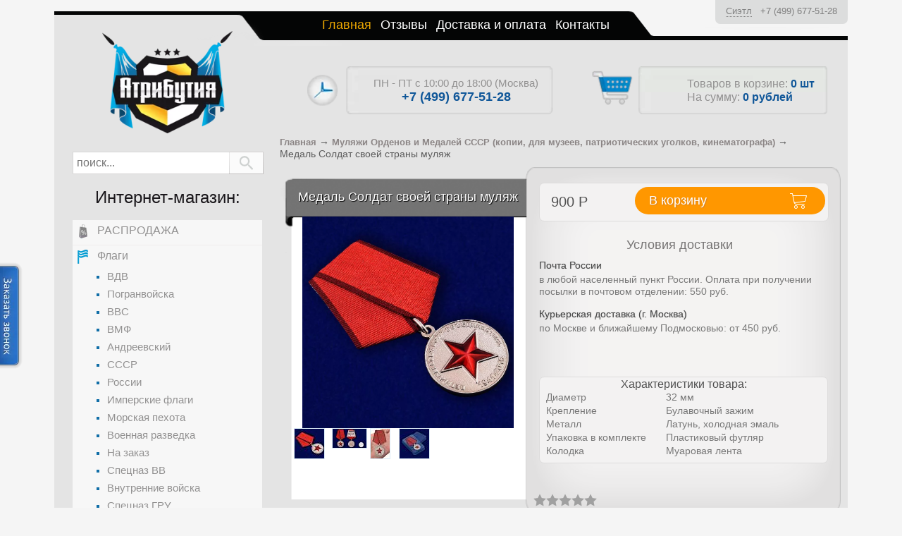

--- FILE ---
content_type: text/html; charset=utf-8
request_url: https://atributia.ru/goods/medal-soldat-svoey-strany-mulyazh
body_size: 22096
content:
	<!DOCTYPE HTML>
	<html lang="ru-ru" dir="ltr">
	<head>
        <!-- Google Tag Manager -->
                <!-- End Google Tag Manager -->
	
		<meta charset="utf-8" />
				<title>Медаль Солдат своей страны муляж</title>

						
		<meta name="viewport" content="width=device-width, initial-scale=1">
		<meta http-equiv="X-UA-Compatible" content="IE=edge,chrome=1">
		<meta name='yandex-verification' content='4886cb82745be163' />
		<meta name="google-site-verfiication" content="EMGbjxFIcAIzd_USvrKvOSMUCVRIoOL3s1OsL6BT8f0" />

		<meta http-equiv="Content-Type" content="text/html; charset=UTF-8" />
<meta name="description" content="Заказывайте Медаль Солдат своей страны муляж в АТРИБУТИИ, цена — от 900 руб. — Доставка по России. Оплата наложенным платежом на почте" />
<link rel="canonical" href="https://atributia.ru/goods/medal-soldat-svoey-strany-mulyazh" />
<link href="/bitrix/js/main/core/css/core.min.css?15594002212854" type="text/css" rel="stylesheet" />

<script type="text/javascript" data-skip-moving="true">(function(w, d) {var v = w.frameCacheVars = {'CACHE_MODE':'HTMLCACHE','storageBlocks':[],'dynamicBlocks':{'basket':'d850d40b152c','LkGdQn':'adb3c1109b9a','login_menu':'d41d8cd98f00','location':'0cbbf4407cf0','basket2':'b677df57836d','frame3':'d41d8cd98f00','viewed_products__':'d41d8cd98f00','XEVOpk':'0b1fdb4e3818','SxKhFQ':'b92de74646a4','t2SpVw':'4ebbde6fefcf','g8taYv':'42c89f80b675','login_footer_menu':'d41d8cd98f00','callback-sessid':'a9473ded85aa'},'AUTO_UPDATE':true,'AUTO_UPDATE_TTL':'0'};var inv = false;if (v.AUTO_UPDATE === false){if (v.AUTO_UPDATE_TTL && v.AUTO_UPDATE_TTL > 0){var lm = Date.parse(d.lastModified);if (!isNaN(lm)){var td = new Date().getTime();if ((lm + v.AUTO_UPDATE_TTL * 1000) >= td){w.frameRequestStart = false;w.preventAutoUpdate = true;return;}inv = true;}}else{w.frameRequestStart = false;w.preventAutoUpdate = true;return;}}var r = w.XMLHttpRequest ? new XMLHttpRequest() : (w.ActiveXObject ? new w.ActiveXObject("Microsoft.XMLHTTP") : null);if (!r) { return; }w.frameRequestStart = true;var m = v.CACHE_MODE; var l = w.location; var x = new Date().getTime();var q = "?bxrand=" + x + (l.search.length > 0 ? "&" + l.search.substring(1) : "");var u = l.protocol + "//" + l.host + l.pathname + q;r.open("GET", u, true);r.setRequestHeader("BX-ACTION-TYPE", "get_dynamic");r.setRequestHeader("X-Bitrix-Composite", "get_dynamic");r.setRequestHeader("BX-CACHE-MODE", m);r.setRequestHeader("BX-CACHE-BLOCKS", v.dynamicBlocks ? JSON.stringify(v.dynamicBlocks) : "");if (inv){r.setRequestHeader("BX-INVALIDATE-CACHE", "Y");}try { r.setRequestHeader("BX-REF", d.referrer || "");} catch(e) {}if (m === "APPCACHE"){r.setRequestHeader("BX-APPCACHE-PARAMS", JSON.stringify(v.PARAMS));r.setRequestHeader("BX-APPCACHE-URL", v.PAGE_URL ? v.PAGE_URL : "");}r.onreadystatechange = function() {if (r.readyState != 4) { return; }var a = r.getResponseHeader("BX-RAND");var b = w.BX && w.BX.frameCache ? w.BX.frameCache : false;if (a != x || !((r.status >= 200 && r.status < 300) || r.status === 304 || r.status === 1223 || r.status === 0)){var f = {error:true, reason:a!=x?"bad_rand":"bad_status", url:u, xhr:r, status:r.status};if (w.BX && w.BX.ready){BX.ready(function() {setTimeout(function(){BX.onCustomEvent("onFrameDataRequestFail", [f]);}, 0);});}else{w.frameRequestFail = f;}return;}if (b){b.onFrameDataReceived(r.responseText);if (!w.frameUpdateInvoked){b.update(false);}w.frameUpdateInvoked = true;}else{w.frameDataString = r.responseText;}};r.send();})(window, document);</script>
<script type="text/javascript" data-skip-moving="true">(function(w, d, n) {var cl = "bx-core";var ht = d.documentElement;var htc = ht ? ht.className : undefined;if (htc === undefined || htc.indexOf(cl) !== -1){return;}var ua = n.userAgent;if (/(iPad;)|(iPhone;)/i.test(ua)){cl += " bx-ios";}else if (/Android/i.test(ua)){cl += " bx-android";}cl += (/(ipad|iphone|android|mobile|touch)/i.test(ua) ? " bx-touch" : " bx-no-touch");cl += w.devicePixelRatio && w.devicePixelRatio >= 2? " bx-retina": " bx-no-retina";var ieVersion = -1;if (/AppleWebKit/.test(ua)){cl += " bx-chrome";}else if ((ieVersion = getIeVersion()) > 0){cl += " bx-ie bx-ie" + ieVersion;if (ieVersion > 7 && ieVersion < 10 && !isDoctype()){cl += " bx-quirks";}}else if (/Opera/.test(ua)){cl += " bx-opera";}else if (/Gecko/.test(ua)){cl += " bx-firefox";}if (/Macintosh/i.test(ua)){cl += " bx-mac";}ht.className = htc ? htc + " " + cl : cl;function isDoctype(){if (d.compatMode){return d.compatMode == "CSS1Compat";}return d.documentElement && d.documentElement.clientHeight;}function getIeVersion(){if (/Opera/i.test(ua) || /Webkit/i.test(ua) || /Firefox/i.test(ua) || /Chrome/i.test(ua)){return -1;}var rv = -1;if (!!(w.MSStream) && !(w.ActiveXObject) && ("ActiveXObject" in w)){rv = 11;}else if (!!d.documentMode && d.documentMode >= 10){rv = 10;}else if (!!d.documentMode && d.documentMode >= 9){rv = 9;}else if (d.attachEvent && !/Opera/.test(ua)){rv = 8;}if (rv == -1 || rv == 8){var re;if (n.appName == "Microsoft Internet Explorer"){re = new RegExp("MSIE ([0-9]+[\.0-9]*)");if (re.exec(ua) != null){rv = parseFloat(RegExp.$1);}}else if (n.appName == "Netscape"){rv = 11;re = new RegExp("Trident/.*rv:([0-9]+[\.0-9]*)");if (re.exec(ua) != null){rv = parseFloat(RegExp.$1);}}}return rv;}})(window, document, navigator);</script>


<link href="/bitrix/js/ui/fonts/opensans/ui.font.opensans.min.css?15820495451861" type="text/css"  rel="stylesheet" />
<link href="/bitrix/js/main/popup/dist/main.popup.bundle.min.css?158826291723459" type="text/css"  rel="stylesheet" />
<link href="/bitrix/cache/css/s1/default/page_16d805ef1c255069dd51068ee63cd36b/page_16d805ef1c255069dd51068ee63cd36b_v1.css?176806722018034" type="text/css"  rel="stylesheet" />
<link href="/bitrix/cache/css/s1/default/template_6bfd2b63efd69f9a89ef85fda313eec6/template_6bfd2b63efd69f9a89ef85fda313eec6_v1.css?1768067219253853" type="text/css"  data-template-style="true" rel="stylesheet" />







<link rel="preload" 
      href="/bitrix/templates/default/images/rate.svg"
      as="image"
      type="image/svg+xml" />
<link rel="preload" 
      href="/bitrix/templates/default/images/rate_hover.svg"
      as="image"
      type="image/svg+xml" />
<meta property="og:title" content="" />
<meta property="twitter:title" content="" />
<meta property="og:url" content="https://atributia.ru/goods/medal-soldat-svoey-strany-mulyazh" />
<meta property="og:description" content="Заказывайте Медаль Солдат своей страны муляж в АТРИБУТИИ, цена — от 900 руб. — Доставка по России. Оплата наложенным платежом на почте" />
<meta property="twitter:description" content="Заказывайте Медаль Солдат своей страны муляж в АТРИБУТИИ, цена — от 900 руб. — Доставка по России. Оплата наложенным платежом на почте" />
<meta property="og:image" content="https://atributia.ru" />
<meta property="twitter:image:src" content="https://atributia.ru" />
<meta property="og:locale" content="ru_RU" />
<meta property="og:site_name" content="Атрибутия" />
<meta property="og:type" content="" />



				<link rel="icon" href="/bitrix/templates/default/favicon.ico" type="image/x-icon" />
		<link rel="shortcut icon" href="/bitrix/templates/default/favicon.ico" type="image/x-icon" />
	</head>
<body class=" " >
<!-- Google Tag Manager (noscript) -->
    <noscript><iframe src="https://www.googletagmanager.com/ns.html?id=GTM-K5HDDKG"
                      height="0" width="0" style="display:none;visibility:hidden"></iframe></noscript>
    <!-- End Google Tag Manager (noscript) -->
<div class="wrapper clearfix">

	<header id="header">
		<nav class="main-nav">
			<div class="main-menu menu show-sm js-head-toggle">
				<a id="logo-sm" href="/"></a>
				<div class="phone for_mob" id="id_top_phone_for_mob"></div>
				<span class="menu-title"> </span>
				<div class="menu-button fix__mob_hamburger"><span>&nbsp;</span><span>&nbsp;</span><span>&nbsp;</span></div>
				<div class="top-basket show-sm">
					<a class="basket-inner" href="/cart">
						<span class="basket-icon-btn"></span>
						<span class="cart-count"><span class="num">

                                <div id="bxdynamic_basket_start" style="display:none"></div>Загрузка...
                                <div id="bxdynamic_basket_end" style="display:none"></div>                                </span> р.</span>
					</a>
				</div>
			</div>
            <nav id="top-menu">
			<div id="bxdynamic_LkGdQn_start" style="display:none"></div>
		<a href="/" class="selected" title="Главная">Главная</a>
		<a href="/page/Отзывы"  title="Отзывы">Отзывы</a>
		<a href="/page/Доставка"  title="Доставка и оплата">Доставка и оплата</a>
		<a href="/feedback"  title="Контакты">Контакты</a>
	<div id="bxdynamic_LkGdQn_end" style="display:none"></div><div id="bxdynamic_login_menu_start" style="display:none"></div><div id="bxdynamic_login_menu_end" style="display:none"></div>            </nav>
		</nav>
		<div id="login" class="show-lg">
			<div id="bxdynamic_location_start" style="display:none"></div>    <div class="b_tel_city" id="id_b_tel_city">
        <span class="e_city" data-item="e_city" onclick="show_modul_okno('select_city_for_tel', 800);">Загрузка...</span>
        <span class="e_tel" data-item="e_tel">Загрузка...</span>
    </div><div id="bxdynamic_location_end" style="display:none"></div>		</div>
		<div id="logo" class="show-lg">
			<a href="/">
				<img src="/image/logo.png" alt="" />
			</a>
		</div>
	</header>
             <div class="header_mob_menu__ empty_mob_header"></div>	<section id="content" >
	<div id="top-container" class="show-lg">
		<div id="shop-time">
			<div class="time">
				ПН - ПТ с 10:00 до 18:00 (Москва)			</div>
			<div class="phone">
				<a class="non-hoverable" href="tel:+74996775128">+7 (499) 677-51-28</a>			</div>
		</div>
		<div id="shop-cart">
            <div id="bxdynamic_basket2_start" style="display:none"></div><a href="/cart" class="btn"></a>
                <div>Товаров в корзине: <span id="cartCount" class="color">0 шт</span></div>
                <div>На сумму: <span id="cartSum" class="color"><span><span
                                    class="num">0</span> <span>рублей</span></span></span>
            <div id="bxdynamic_basket2_end" style="display:none"></div>
			</div>
		</div>
	</div>
<div class="contentTbBodyNavigate" itemscope itemtype="http://schema.org/BreadcrumbList">
			<div class="bx-breadcrumb-item" id="bx_breadcrumb_0" itemprop="itemListElement" itemscope itemtype="http://schema.org/ListItem">
				
				<div itemprop="item" content="https://atributia.ru/"><a href="/" title="Главная" itemprop="url">
					<span itemprop="name">Главная</span>
				</a> &rarr; 
				<meta itemprop="position" content="1" />
				</div>
			</div>
			<div class="bx-breadcrumb-item" id="bx_breadcrumb_1" itemprop="itemListElement" itemscope itemtype="http://schema.org/ListItem">
				
				<div itemprop="item" content="https://atributia.ru/catalog/kupit-kopii-ordenov-sssr"><a href="/catalog/kupit-kopii-ordenov-sssr" title="Муляжи Орденов и Медалей СССР (копии, для музеев, патриотических уголков, кинематографа)" itemprop="url">
					<span itemprop="name">Муляжи Орденов и Медалей СССР (копии, для музеев, патриотических уголков, кинематографа)</span>
				</a> &rarr; 
				<meta itemprop="position" content="2" />
				</div>
			</div>
			<div class="bx-breadcrumb-item" itemprop="itemListElement" itemscope itemtype="http://schema.org/ListItem">
				<div itemprop="item" content="https://atributia.ru/goods/medal-soldat-svoey-strany-mulyazh">
					<span itemprop="name">Медаль Солдат своей страны муляж</span>
			
				<meta itemprop="position" content="3" />
				</div>
			</div></div><div style="clear:both"></div>
    <div class="goodsData  " itemscope itemtype="http://schema.org/Product" data-itemid="88712">
    <h1 id="goodsDataHeader" class="header" itemprop="name"><span>Медаль Солдат своей страны муляж</span></h1>
    <form action="/cart/add/index.php" method="post" class="goodsDataForm" id="id_good_detail_form">
        <input type="hidden" name="generatedImageID" value="">
        <div id="product-image-container">
                            <div class="goodsDataMainImage">
                    <a data-lightbox="example-set" href="/upload/iblock/440/440d69debaa78d4d3fc1784a0201f594.jpg" title="Медаль Солдат своей страны муляж">
                        <img src="/upload/iblock/440/440d69debaa78d4d3fc1784a0201f594.jpg" alt="Медаль Солдат своей страны муляж" itemprop="image">
                                            </a>
                    <input rel="165208" type="hidden">
                </div>
                <div itemscope itemtype="http://schema.org/ImageObject" style="display: none">
                    <h2 itemprop="name"></h2>
                    <img src=/upload/iblock/440/440d69debaa78d4d3fc1784a0201f594.jpg itemprop="contentUrl" />
                    <span itemprop="description">Заказывайте Медаль Солдат своей страны муляж в АТРИБУТИИ, цена — от 900 руб. — Доставка по России. Оплата наложенным платежом на почте</span>
                </div>
                <meta itemprop="description" content="Заказывайте Медаль Солдат своей страны муляж в АТРИБУТИИ, цена — от 900 руб. — Доставка по России. Оплата наложенным платежом на почте">

                <div class="allFlist">


                    <div class="goodsDataMainImagesIcon floatLeft" itemscope itemtype="http://schema.org/ImageObject"  style="display: none !important;">
                        <meta itemprop="name" content=''>
                        <meta itemprop="description" content='Заказывайте Медаль Солдат своей страны муляж в АТРИБУТИИ, цена — от 900 руб. — Доставка по России. Оплата наложенным платежом на почте'>
                        <a href="/upload/iblock/440/440d69debaa78d4d3fc1784a0201f594.jpg" rel="gallery" target="_blank" title="">
                            <img itemprop="contentUrl" class="withBorder" rel="/upload/iblock/440/440d69debaa78d4d3fc1784a0201f594.jpg" src="/upload/iblock/440/440d69debaa78d4d3fc1784a0201f594.jpg" srcset="[data-uri]" data-srcset="/upload/iblock/440/440d69debaa78d4d3fc1784a0201f594.jpg"  alt="Медаль Солдат своей страны муляж">
                        </a>
                        <input rel="165208" type="hidden">
                    </div>

                                            <div class="goodsDataMainImagesIcon floatLeft">
                            <a data-lightbox="example-set" href="/upload/iblock/77e/77e5fb16c95cba8e6dd60dd8215b518d.jpg" rel="gallery" title="">
                                <img class="withBorder" rel="/upload/resize_cache/iblock/77e/270_42_1/77e5fb16c95cba8e6dd60dd8215b518d.jpg" src="/upload/resize_cache/iblock/77e/270_42_1/77e5fb16c95cba8e6dd60dd8215b518d.jpg" srcset="[data-uri]" data-srcset="/upload/resize_cache/iblock/77e/270_42_1/77e5fb16c95cba8e6dd60dd8215b518d.jpg"  alt="Медаль Солдат своей страны муляж 1">
                                                            </a> <input rel="157981" type="hidden">
                        </div>
                                            <div class="goodsDataMainImagesIcon floatLeft">
                            <a data-lightbox="example-set" href="/upload/iblock/246/246fd082947bf51c210dd98871986c84.jpg" rel="gallery" title="">
                                <img class="withBorder" rel="/upload/resize_cache/iblock/246/270_42_1/246fd082947bf51c210dd98871986c84.jpg" src="/upload/resize_cache/iblock/246/270_42_1/246fd082947bf51c210dd98871986c84.jpg" srcset="[data-uri]" data-srcset="/upload/resize_cache/iblock/246/270_42_1/246fd082947bf51c210dd98871986c84.jpg"  alt="Медаль Солдат своей страны муляж 2">
                                                            </a> <input rel="157982" type="hidden">
                        </div>
                                            <div class="goodsDataMainImagesIcon floatLeft">
                            <a data-lightbox="example-set" href="/upload/iblock/6fa/6fa57043a7ea4de2b15895cc7343a5c8.jpg" rel="gallery" title="">
                                <img class="withBorder" rel="/upload/resize_cache/iblock/6fa/270_42_1/6fa57043a7ea4de2b15895cc7343a5c8.jpg" src="/upload/resize_cache/iblock/6fa/270_42_1/6fa57043a7ea4de2b15895cc7343a5c8.jpg" srcset="[data-uri]" data-srcset="/upload/resize_cache/iblock/6fa/270_42_1/6fa57043a7ea4de2b15895cc7343a5c8.jpg"  alt="Медаль Солдат своей страны муляж 3">
                                                            </a> <input rel="157983" type="hidden">
                        </div>
                                            <div class="goodsDataMainImagesIcon floatLeft">
                            <a data-lightbox="example-set" href="/upload/iblock/2b2/2b2c382adfc16f776bed494247e6499f.jpg" rel="gallery" title="">
                                <img class="withBorder" rel="/upload/resize_cache/iblock/2b2/270_42_1/2b2c382adfc16f776bed494247e6499f.jpg" src="/upload/resize_cache/iblock/2b2/270_42_1/2b2c382adfc16f776bed494247e6499f.jpg" srcset="[data-uri]" data-srcset="/upload/resize_cache/iblock/2b2/270_42_1/2b2c382adfc16f776bed494247e6499f.jpg"  alt="Медаль Солдат своей страны муляж 4">
                                                            </a> <input rel="157984" type="hidden">
                        </div>
                    
                </div>
                    </div>
        <div id="product-detail-container" itemprop="offers" itemscope itemtype="http://schema.org/Offer">
                                                                            <div class="string-t-item">
                                <span></span>
                            </div>
                                                        
            <input name="form[goods_mod_id]" value="50719088" class="goodsDataMainModificationId" type="hidden">

                            <div id="for-u-p" class="part_price" title="Цена сейчас">
                    <span><span class="num" itemprop="price" data-item="sum">900</span> <span><span class="sym_rouble">&#8381;</span></span></span></div>
                <button value="В корзину" class="add2cart ui-button ui-widget ui-state-default ui-corner-all" style="float: right; margin-right: -1px; " role="button" aria-disabled="false" type="submit">В корзину</button>
                <link itemprop="availability" href="http://schema.org/InStock">
                        <meta itemprop="priceCurrency" content="RUB">


            <div class="b_buy_in_one_click"><button type="button" class="inpage_link" onclick="buy_in_one_click(); return false;">купить в 1 клик</button></div>
        </div>
        <input type="hidden" name="form[add][propname]" value="Производство">
        <input type="hidden" name="form[add][propcode]" value="PROIZVODSTVO">
        <div id="modification-container">
            <table style="width: 280px;">
                <tr style="display: none">
                    <td class="goodsDataMainModificationsBlockProperty">
                        <strong style="display: block; float: left; font-size: 16px; font-weight: normal; margin-top: 3px;">Производство:</strong>
                        <div>
                            <select name="form[add][offer]">
                                                                    <option value="88713" selected="selected">Россия</option>
                                                            </select>
                        </div>
                    </td>

                </tr>

                <input type="hidden" name="form[add][IMAGE]" value="">
                            </table>
                            <input type="hidden" name="form[offers][88713]" value="Россия">

                <div class="goodsDataMainModificationsList" rel="88713">
                    <input type="hidden" name="id" value="88713" />
                    <input type="hidden" name="art_number" value="" />
                    <input type="hidden" name="price_now" value="900" />
                    <div class="price_now_formated" style="display:none">
                        <span><span class="num" data-item="sum">900</span> <span>рублей</span></span>
                    </div>
                    <input type="hidden" name="price_old" value="0" />
                    <div class="price_old_formated" style="display:none">
                        <span title="0 Российских рублей"><span class="num">0</span> <span>рублей</span></span>
                    </div>
                    <input type="hidden" name="rest_value" value="68" />
                    <input type="hidden" name="measure_id" value="1" />
                    <input type="hidden" name="measure_name" value="шт" />
                    <input type="hidden" name="measure_desc" value="штук" />
                    <input type="hidden" name="measure_precision" value="0" />
                    <input type="hidden" name="is_has_in_compare_list" value="0" />
                    <div class="description" style="display:none"></div>
                </div>
                        <div></div>
        </div>

        <div id="delivery-container" class="pd_delivery_info" style="display: block;">
            <h4>Условия доставки</h4>
<div class="g_i">
	<div class="gi_title">
		<h5>Почта России</h5>
	</div>
	<div class="gi_desc">
		 в любой населенный пункт России. Оплата при получении посылки в почтовом отделении: 550 руб.
	</div>
</div>
<div class="g_i">
	<div class="gi_title">
		<h5>Курьерская доставка (г. Москва)</h5>
	</div>
	<div class="gi_desc">
		 по Москве и ближайшему Подмосковью: от 450 руб.
	</div>
</div>
 <br>        </div>

                <div class="stars">
            <div class="star-rating custom-rating" data-id="88712">
                <div class="star-rating custom-rating custom-rating-abs" style="width: 0%">                        <a href="javascript: void(0)" class="active"></a>                        <a href="javascript: void(0)" class="active"></a>                        <a href="javascript: void(0)" class="active"></a>                        <a href="javascript: void(0)" class="active"></a>                        <a href="javascript: void(0)" class="active"></a></div>                <a href="javascript: void(0)" data-i="1" ></a>                <a href="javascript: void(0)" data-i="2" ></a>                <a href="javascript: void(0)" data-i="3" ></a>                <a href="javascript: void(0)" data-i="4" ></a>                <a href="javascript: void(0)" data-i="5" ></a>            </div>
        </div>

                    <div id="goods_features">
                <h3>Характеристики товара:</h3>
                <table class="goodsDataFeatures" style="font-size: 13px;">
                    <tbody>
                                            <tr>
                            <td>
                                <p><span>Диаметр</span></p>
                            </td>
                            <td>
                                32 мм                            </td>
                        </tr>
                                            <tr>
                            <td>
                                <p><span>Крепление</span></p>
                            </td>
                            <td>
                                Булавочный зажим                            </td>
                        </tr>
                                            <tr>
                            <td>
                                <p><span>Металл</span></p>
                            </td>
                            <td>
                                Латунь, холодная эмаль                            </td>
                        </tr>
                                            <tr>
                            <td>
                                <p><span>Упаковка в комплекте</span></p>
                            </td>
                            <td>
                                Пластиковый футляр                            </td>
                        </tr>
                                            <tr>
                            <td>
                                <p><span>Колодка</span></p>
                            </td>
                            <td>
                                Муаровая лента                            </td>
                        </tr>
                                        <tr></tr>
                    </tbody>
                </table>
            </div>
                <div class="ya-share2 yashare-auto-init" data-curtain data-shape="round" data-services="viber,vkontakte,odnoklassniki,telegram,whatsapp"></div>
        
    </form>
</div>

<div id="goods-container"  >
    <h3 class="header" style="color: white; font-weight: normal; text-shadow: 1px 1px 1px black;">Некоторые отзывы:</h3>

    <div id="feedBackDiv" class="all-feedback">
        <noscript>
                   </noscript>
    </div>
</div>
<div id="latlng"></div>
<div id="city"></div>
<div id="err"></div>
<div id="bxdynamic_frame3_start" style="display:none"></div><div id="bxdynamic_frame3_end" style="display:none"></div>

    <div id="goods-container" style="margin-top: 20px;">
	<h3 class="header" style="color: white; font-weight: normal; text-shadow: 1px 1px 1px black;">С этим товаром покупают:</h3>

			<div class="goodsListItemBlock">
			<h4 class="goodsheadline"><a href="/goods/medal-suvorova">Медаль Суворова</a></h4>
			<div class="goodsListItemImage">
				<a href="/goods/medal-suvorova">
					<img src="/upload/resize_cache/iblock/197/272_180_1/197315b904ca1318f61aa37fbe05f33a.jpg" srcset="[data-uri]" data-srcset="/upload/resize_cache/iblock/197/272_180_1/197315b904ca1318f61aa37fbe05f33a.jpg"  alt="Медаль Суворова">
									</a>
			</div> 
			<form action="/cart/add.php" method="get" class="goodsListForm">
				<input type="hidden" name="id" value="98282">


                <div class="list_not_available">нет в наличии</div>

			</form>
		</div>  	
			<div class="goodsListItemBlock">
			<h4 class="goodsheadline"><a href="/goods/orden-za-sluzhbu-rossii-1-stepen">Орден За службу России 1 степень</a></h4>
			<div class="goodsListItemImage">
				<a href="/goods/orden-za-sluzhbu-rossii-1-stepen">
					<img src="/upload/resize_cache/iblock/88a/272_180_1/88a7e13cf321d86dd3109794c78861fa.jpg" srcset="[data-uri]" data-srcset="/upload/resize_cache/iblock/88a/272_180_1/88a7e13cf321d86dd3109794c78861fa.jpg"  alt="Орден За службу России 1 степень">
									</a>
			</div> 
			<form action="/cart/add.php" method="get" class="goodsListForm">
				<input type="hidden" name="id" value="98435">


                <div class="list_not_available">нет в наличии</div>

			</form>
		</div>  	
			<div class="goodsListItemBlock">
			<h4 class="goodsheadline"><a href="/goods/orden-marshala-zhukova-kopiya">Орден Маршала Жукова копия</a></h4>
			<div class="goodsListItemImage">
				<a href="/goods/orden-marshala-zhukova-kopiya">
					<img src="/upload/resize_cache/iblock/def/272_180_1/defa620a5ef270f89027bd81406df7b9.jpg" srcset="[data-uri]" data-srcset="/upload/resize_cache/iblock/def/272_180_1/defa620a5ef270f89027bd81406df7b9.jpg"  alt="Орден Маршала Жукова копия">
									</a>
			</div> 
			<form action="/cart/add.php" method="get" class="goodsListForm">
				<input type="hidden" name="id" value="98790">


                <div class="list_not_available">нет в наличии</div>

			</form>
		</div>  	
	</div>
<div id="bxdynamic_viewed_products___start" style="display:none"></div><div id="bxdynamic_viewed_products___end" style="display:none"></div>				   
		
			<div class="an"></div>

			<div class="f_mob_cat_menu" id="id_f_mob_cat_menu"></div>

			<div class="an"></div>
        </section>
                    <aside id="sidebar-left">

             <div class="mob_content__ show-lg">
                 <div id="search-container">

                     <!--<div class="mb-s show-sm ">Все Покупки Без Регистрации!</div>-->
                     <div id="shop-time" class="mb-l show-sm">
                         <div class="time">
                             ПН - ПТ с 10:00 до 18:00 (Москва)                         </div>
                         <div class="phone">
                             <a class="non-hoverable" href="tel:+74996775128">+7 (499) 677-51-28</a>                         </div>
                     </div>

                     <form action="/search" style="display: table; margin: 0 6px; width: 265px;">
                             <input type="text" value="" placeholder="поиск..." id="s" name="q">
                             <input type="submit" id="submitbtn">
                         </form>


                 </div>
                 <h3 class="hidden-sm-cat">Интернет-магазин:</h3>
                 <div id="bxdynamic_XEVOpk_start" style="display:none"></div>    <div id="catalog-container">
    <div class="catalog-menu menu show-sm js-head-toggle">
        <span class="menu-title">Категории</span>
        <div class="menu-button"><span>&nbsp;</span><span>&nbsp;</span><span>&nbsp;</span></div>
    </div>
    <ul class="normal-left-menu">


	
	

			                    <li nid="5331"  id="menu-category-1083608">
                        <a href="/catalog/sale"><i class="icon-menu"></i><span>РАСПРОДАЖА</span></a></li>
                    


	
	

	
	
		
    <li nid="5332"  id="menu-category-458347">
            <a href="/catalog/kupit-flag"><i class="icon-menu"></i><span>Флаги</span></a>
            <ul>
		
	
	

	
	

			            <li nid="5398"  id="menu-category-5355455">
                <a href="/catalog/kupit-flag-vdv"><i class="icon-menu"></i><span>ВДВ</span></a></li>
			


	
	

	
	

			            <li nid="5402"  id="menu-category-5355459">
                <a href="/catalog/kupit-flag-pogranvoysk"><i class="icon-menu"></i><span>Погранвойска</span></a></li>
			


	
	

	
	

			            <li nid="5399"  id="menu-category-5355456">
                <a href="/catalog/kupit-flag-vvs"><i class="icon-menu"></i><span>ВВС</span></a></li>
			


	
	

	
	

			            <li nid="5400"  id="menu-category-5355457">
                <a href="/catalog/kupit-flag-vmf"><i class="icon-menu"></i><span>ВМФ</span></a></li>
			


	
	

	
	

			            <li nid="6037"  id="menu-category-6037">
                <a href="/catalog/kupit-andreevskiy-flag"><i class="icon-menu"></i><span>Андреевский</span></a></li>
			


	
	

	
	

			            <li nid="5413"  id="menu-category-464124">
                <a href="/catalog/kupit-flag-sssr"><i class="icon-menu"></i><span>СССР</span></a></li>
			


	
	

	
	

			            <li nid="5412"  id="menu-category-464126">
                <a href="/catalog/kupit-flag-rossii"><i class="icon-menu"></i><span>России</span></a></li>
			


	
	

	
	

			            <li nid="5414"  id="menu-category-464122">
                <a href="/catalog/kupit-imperskiy-flag"><i class="icon-menu"></i><span>Имперские флаги</span></a></li>
			


	
	

	
	

			            <li nid="5401"  id="menu-category-5355458">
                <a href="/catalog/kupit-flag-morskoy-pekhoty"><i class="icon-menu"></i><span>Морская пехота</span></a></li>
			


	
	

	
	

			            <li nid="5403"  id="menu-category-5355461">
                <a href="/catalog/kupit-flag-voennoy-razvedki"><i class="icon-menu"></i><span>Военная разведка</span></a></li>
			


	
	

	
	

			            <li nid="6029"  id="menu-category-6029">
                <a href="/catalog/flagi-na-zakaz"><i class="icon-menu"></i><span>На заказ</span></a></li>
			


	
	

	
	

			            <li nid="5404"  id="menu-category-5355462">
                <a href="/catalog/kupit-flag-specznaza-vv"><i class="icon-menu"></i><span>Спецназ ВВ</span></a></li>
			


	
	

	
	

			            <li nid="5405"  id="menu-category-5355463">
                <a href="/catalog/kupit-flag-vnutrennikh-voysk"><i class="icon-menu"></i><span>Внутренние войска</span></a></li>
			


	
	

	
	

			            <li nid="5406"  id="menu-category-5355465">
                <a href="/catalog/kupit-flag-specznaza-gru"><i class="icon-menu"></i><span>Спецназ ГРУ</span></a></li>
			


	
	

	
	

			            <li nid="5407"  id="menu-category-5355468">
                <a href="/catalog/kupit-flag-rvsn"><i class="icon-menu"></i><span>РВСН</span></a></li>
			


	
	

	
	

			            <li nid="5408"  id="menu-category-5355470">
                <a href="/catalog/kupit-flag-vks"><i class="icon-menu"></i><span>ВКС и ВКО</span></a></li>
			


	
	

	
	

			            <li nid="5409"  id="menu-category-5355471">
                <a href="/catalog/kupit-voennie-flagi"><i class="icon-menu"></i><span>Сухопутные войска</span></a></li>
			


	
	

	
	

			            <li nid="5410"  id="menu-category-1421593">
                <a href="/catalog/kupit-flagi-speczsluzhb"><i class="icon-menu"></i><span>Спецслужбы и ведомтсва</span></a></li>
			


	
	

	
	

			            <li nid="5411"  id="menu-category-3895005">
                <a href="/catalog/kupit-flagi-organizaciy"><i class="icon-menu"></i><span>Флаги Организаций</span></a></li>
			


	
	

	
	

			            <li nid="5415"  id="menu-category-953620">
                <a href="/catalog/kupit-flagi-kazachestv"><i class="icon-menu"></i><span>Казачьи флаги</span></a></li>
			


	
	

	
	

			            <li nid="6100"  id="menu-category-6100">
                <a href="/catalog/kupit-flag-spas-nerukotvornyy-horugv"><i class="icon-menu"></i><span>Православные флаги</span></a></li>
			


	
	

	
	

			            <li nid="5417"  id="menu-category-1712005">
                <a href="/catalog/kupit-flagi-gorodov-rossii"><i class="icon-menu"></i><span>Флаги городов РФ</span></a></li>
			


	
	

	
	

			            <li nid="5418"  id="menu-category-2558717">
                <a href="/catalog/kupit-flagi-rayonov-i-regionov-rossii"><i class="icon-menu"></i><span>Флаги районов и регионов</span></a></li>
			


	
	

	
	

			            <li nid="5419"  id="menu-category-464315">
                <a href="/catalog/kupit-flagi-stran-mira"><i class="icon-menu"></i><span>Флаги Стран мира</span></a></li>
			


	
	

	
	

			            <li nid="5421"  id="menu-category-5364725">
                <a href="/catalog/kupit-flagi-dlya-rybakov-i-ohotnikov"><i class="icon-menu"></i><span>Рыбаки и охотники</span></a></li>
			


	
	

	
	

			            <li nid="5420"  id="menu-category-967276">
                <a href="/catalog/kupit-piratskie-flagi"><i class="icon-menu"></i><span>Пиратские флаги</span></a></li>
			


	
	

	
	

			            <li nid="5422"  id="menu-category-5364724">
                <a href="/catalog/kupit-flagi-s-raznymi-dizajnami"><i class="icon-menu"></i><span>Другие дизайны (спорт, приколы)</span></a></li>
			


	
	

	
	

			            <li nid="5423"  id="menu-category-1481365">
                <a href="/catalog/kupit-avtomobilnye-flagi-s-kronshteynom"><i class="icon-menu"></i><span>Автомобильные с кронштейном</span></a></li>
			


	
	

	
	

			            <li nid="5424"  id="menu-category-1481366">
                <a href="/catalog/kupit-avtomobilnye-flazhki-s-prisoskoy"><i class="icon-menu"></i><span>Автомобильные с присоской</span></a></li>
			


	
	

	
	

			            <li nid="5425"  id="menu-category-1530534">
                <a href="/catalog/kupit-nastolnye-flazhki-s-podstavkoy"><i class="icon-menu"></i><span>Настольные с подставкой</span></a></li>
			


	
	

	
	

			            <li nid="5369"  id="menu-category-2149863">
                <a href="/catalog/kupit-podstavku-dlya-flaga"><i class="icon-menu"></i><span>Подставки и крепления для флагов</span></a></li>
			


	
	

			</ul></li>	
	
		
    <li nid="5333"  id="menu-category-4711629">
            <a href="/catalog/kupit-futbolku"><i class="icon-menu"></i><span>Футболки</span></a>
            <ul>
		
	
	

	
	

			            <li nid="5426"  id="menu-category-4711640">
                <a href="/catalog/kupit-futbolku-vdv"><i class="icon-menu"></i><span>ВДВ</span></a></li>
			


	
	

	
	

			            <li nid="5427"  id="menu-category-4711641">
                <a href="/catalog/kupit-futbolku-vvs"><i class="icon-menu"></i><span>ВКС</span></a></li>
			


	
	

	
	

			            <li nid="5428"  id="menu-category-4711642">
                <a href="/catalog/kupit-futbolku-vmf"><i class="icon-menu"></i><span>ВМФ</span></a></li>
			


	
	

	
	

			            <li nid="5429"  id="menu-category-4711643">
                <a href="/catalog/kupit-futbolku-morskaya-pekhota"><i class="icon-menu"></i><span>Морская пехота</span></a></li>
			


	
	

	
	

			            <li nid="5430"  id="menu-category-4711646">
                <a href="/catalog/kupit-futbolku-pogranvoyska"><i class="icon-menu"></i><span>Погранвойска</span></a></li>
			


	
	

	
	

			            <li nid="5431"  id="menu-category-4711647">
                <a href="/catalog/kupit-futbolku-rosgvardii"><i class="icon-menu"></i><span>Росгвардия</span></a></li>
			


	
	

	
	

			            <li nid="5432"  id="menu-category-4711649">
                <a href="/catalog/kupit-futbolku-voennaya-razvedka"><i class="icon-menu"></i><span>Военная разведка</span></a></li>
			


	
	

	
	

			            <li nid="5435"  id="menu-category-4711650">
                <a href="/catalog/kupit-futbolku-specznaz-gru"><i class="icon-menu"></i><span>ГРУ</span></a></li>
			


	
	

	
	

			            <li nid="5433"  id="menu-category-4711648">
                <a href="/catalog/kupit-futbolku-specznaz-vv"><i class="icon-menu"></i><span>Спецназ ВВ</span></a></li>
			


	
	

	
	

			            <li nid="5434"  id="menu-category-4711651">
                <a href="/catalog/kupit-futbolki-sukhoputnykh-voysk"><i class="icon-menu"></i><span>Сухопутные войска</span></a></li>
			


	
	

	
	

			            <li nid="5437"  id="menu-category-4711718">
                <a href="/catalog/kupit-vedomstvennye-futbolki"><i class="icon-menu"></i><span>Министерства, ведомства, спецслужбы</span></a></li>
			


	
	

	
	

			            <li nid="5439"  id="menu-category-4711632">
                <a href="/catalog/kupit-futbolku-rossiya"><i class="icon-menu"></i><span>Россия</span></a></li>
			


	
	

	
	

			            <li nid="5440"  id="menu-category-4711633">
                <a href="/catalog/kupit-futbolku-sssr"><i class="icon-menu"></i><span>СССР</span></a></li>
			


	
	

	
	

			            <li nid="5443"  id="menu-category-4711636">
                <a href="/catalog/kupit-prikolnuyu-futbolku"><i class="icon-menu"></i><span>Прикольные</span></a></li>
			


	
	

	
	

			            <li nid="5446"  id="menu-category-4711638">
                <a href="/catalog/kupit-futbolku-armiya-rossii"><i class="icon-menu"></i><span>Армейские </span></a></li>
			


	
	

			</ul></li>	
	

			                    <li nid="6025"  id="menu-category-7321680">
                        <a href="/catalog/kupit-telnyashku"><i class="icon-menu"></i><span>Тельняшки</span></a></li>
                    


	
	

	
	
		
    <li nid="5339"  id="menu-category-2027393">
            <a href="/catalog/kupit-medal"><i class="icon-menu"></i><span>Медали и нагрудные знаки</span></a>
            <ul>
		
	
	

	
	

			            <li nid="5464"  id="menu-category-3693334">
                <a href="/catalog/kupit-medali-armii-rossii"><i class="icon-menu"></i><span>Армия России</span></a></li>
			


	
	

	
	

			            <li nid="5465"  id="menu-category-4352924">
                <a href="/catalog/kupit-obshhestvennye-nagrady"><i class="icon-menu"></i><span>Общественные награды</span></a></li>
			


	
	

	
	

			            <li nid="5467"  id="menu-category-4361980">
                <a href="/catalog/kupit-medali-ministerstva-yusticii"><i class="icon-menu"></i><span>Министерство юстиции</span></a></li>
			


	
	

	
	

			            <li nid="5468"  id="menu-category-3693228">
                <a href="/catalog/kupit-medal-vdv"><i class="icon-menu"></i><span>ВДВ</span></a></li>
			


	
	

	
	

			            <li nid="5469"  id="menu-category-3693315">
                <a href="/catalog/kupit-medal-vvs"><i class="icon-menu"></i><span>ВВС</span></a></li>
			


	
	

	
	

			            <li nid="5470"  id="menu-category-3693300">
                <a href="/catalog/kupit-medal-vmf"><i class="icon-menu"></i><span>ВМФ</span></a></li>
			


	
	

	
	

			            <li nid="5471"  id="menu-category-3693313">
                <a href="/catalog/kupit-medal-pogranvoysk"><i class="icon-menu"></i><span>Погранвойска</span></a></li>
			


	
	

	
	

			            <li nid="5472"  id="menu-category-3693311">
                <a href="/catalog/kupit-medal-morskoy-pekhoty"><i class="icon-menu"></i><span>Морская Пехота</span></a></li>
			


	
	

	
	

			            <li nid="5473"  id="menu-category-3693316">
                <a href="/catalog/kupit-medal-vnutrennie-voyska"><i class="icon-menu"></i><span>Внутренние Войска</span></a></li>
			


	
	

	
	

			            <li nid="5474"  id="menu-category-3693317">
                <a href="/catalog/kupit-medal-specznaz-vv"><i class="icon-menu"></i><span>Спецназ ВВ</span></a></li>
			


	
	

	
	

			            <li nid="5475"  id="menu-category-3926967">
                <a href="/catalog/kupit-medal-rvsn"><i class="icon-menu"></i><span>РВСН</span></a></li>
			


	
	

	
	

			            <li nid="5476"  id="menu-category-3693250">
                <a href="/catalog/kupit-medal-voennaya-razvedka"><i class="icon-menu"></i><span>Военная разведка, ГРУ</span></a></li>
			


	
	

	
	

			            <li nid="5477"  id="menu-category-3693318">
                <a href="/catalog/kupit-medal-tankovye-voyska"><i class="icon-menu"></i><span>Танковые Войска</span></a></li>
			


	
	

	
	

			            <li nid="5478"  id="menu-category-4352481">
                <a href="/catalog/kupit-medal-zheleznodorozhnye-voyska"><i class="icon-menu"></i><span>Железнодорожные войска</span></a></li>
			


	
	

	
	

			            <li nid="5479"  id="menu-category-4352480">
                <a href="/catalog/kupit-medali-sukhoputnykh-voysk"><i class="icon-menu"></i><span>Сухопутные войска</span></a></li>
			


	
	

	
	

			            <li nid="5480"  id="menu-category-3926980">
                <a href="/catalog/kupit-vedomstvennye-nagrady"><i class="icon-menu"></i><span>Ведомственные награды</span></a></li>
			


	
	

	
	

			            <li nid="5466"  id="menu-category-4352877">
                <a href="/catalog/kupit-medali-ministerstva-oborony"><i class="icon-menu"></i><span>Министерство обороны</span></a></li>
			


	
	

	
	

			            <li nid="5481"  id="menu-category-3693330">
                <a href="/catalog/kupit-medal-mchs"><i class="icon-menu"></i><span>МЧС</span></a></li>
			


	
	

	
	

			            <li nid="5482"  id="menu-category-3693319">
                <a href="/catalog/kupit-medal-mvd"><i class="icon-menu"></i><span>МВД</span></a></li>
			


	
	

	
	

			            <li nid="5483"  id="menu-category-4352483">
                <a href="/catalog/kupit-medal-fsb"><i class="icon-menu"></i><span>ФСБ</span></a></li>
			


	
	

	
	

			            <li nid="5484"  id="menu-category-4352484">
                <a href="/catalog/kupit-medal-fso"><i class="icon-menu"></i><span>ФСО</span></a></li>
			


	
	

	
	

			            <li nid="5485"  id="menu-category-4352846">
                <a href="/catalog/kupit-medal-tamozhnya"><i class="icon-menu"></i><span>Таможня</span></a></li>
			


	
	

	
	

			            <li nid="5486"  id="menu-category-3926981">
                <a href="/catalog/kupit-medali-za-sluzhbu-na-kavkaze"><i class="icon-menu"></i><span>Награды за службу на Кавказе</span></a></li>
			


	
	

	
	

			            <li nid="5487"  id="menu-category-3825228">
                <a href="/catalog/kupit-medal-za-sluzhbu-v-afganistane"><i class="icon-menu"></i><span>Афганистан</span></a></li>
			


	
	

	
	

			            <li nid="5488"  id="menu-category-3693333">
                <a href="/catalog/kupit-kazachi-nagrady"><i class="icon-menu"></i><span>Казачьи награды</span></a></li>
			


	
	

	
	

			            <li nid="5489"  id="menu-category-4014935">
                <a href="/catalog/kupit-medali-rossiyskoy-imperii"><i class="icon-menu"></i><span>Награды Российской Империи</span></a></li>
			


	
	

	
	

			            <li nid="5491"  id="menu-category-4663714">
                <a href="/catalog/kupit-medali-gsvg"><i class="icon-menu"></i><span>Медали ГСВГ</span></a></li>
			


	
	

	
	

			            <li nid="6103"  id="menu-category-0">
                <a href="/catalog/kupit-znak-ob-okonchanii-uchebnogo-zavedeniya"><i class="icon-menu"></i><span>Знаки об окончании учебных заведений</span></a></li>
			


	
	

	
	

			            <li nid="6104"  id="menu-category-0">
                <a href="/catalog/kupit-znak-klassnosti-vs-rf"><i class="icon-menu"></i><span>Знаки классности</span></a></li>
			


	
	

	
	

			            <li nid="6105"  id="menu-category-0">
                <a href="/catalog/kupit-nagrady-vtoroj-mirovoj-vojny"><i class="icon-menu"></i><span>Награды Второй Мировой войны</span></a></li>
			


	
	

	
	

			            <li nid="5493"  id="menu-category-4018310">
                <a href="/catalog/kupit-medali-dlya-rybakov-i-okhotnikov"><i class="icon-menu"></i><span>Рыбаки/Охотники</span></a></li>
			


	
	

	
	

			            <li nid="5796"  id="menu-category-5796">
                <a href="/catalog/nabory-medaley"><i class="icon-menu"></i><span>Наборы медалей</span></a></li>
			


	
	

	
	

			            <li nid="6030"  id="menu-category-6030">
                <a href="/catalog/kupit-futlyary-dlya-medaley"><i class="icon-menu"></i><span>Футляры для медалей</span></a></li>
			


	
	

			</ul></li>	
	

			                    <li nid="5340"  id="menu-category-3627179">
                        <a href="/catalog/kupit-kopii-ordenov-sssr"><i class="icon-menu"></i><span>Ордена СССР (копии)</span></a></li>
                    


	
	

	
	
		
    <li nid="5341"  id="menu-category-3019437">
            <a href="/catalog/kupit-nagrudnye-znachki"><i class="icon-menu"></i><span>Значки и фрачники</span></a>
            <ul>
		
	
	

	
	

			            <li nid="5494"  id="menu-category-4765470">
                <a href="/catalog/kupit-znachok-vdv"><i class="icon-menu"></i><span>ВДВ</span></a></li>
			


	
	

	
	

			            <li nid="5495"  id="menu-category-4765471">
                <a href="/catalog/kupit-znachok-vvs"><i class="icon-menu"></i><span>ВВС</span></a></li>
			


	
	

	
	

			            <li nid="5496"  id="menu-category-4765472">
                <a href="/catalog/kupit-znachok-vmf"><i class="icon-menu"></i><span>ВМФ</span></a></li>
			


	
	

	
	

			            <li nid="5497"  id="menu-category-4765473">
                <a href="/catalog/kupit-znachok-pogranvoyska"><i class="icon-menu"></i><span>Погранвойска</span></a></li>
			


	
	

	
	

			            <li nid="5498"  id="menu-category-4765476">
                <a href="/catalog/kupit-znachok-morskaya-pekhota"><i class="icon-menu"></i><span>Морская пехота</span></a></li>
			


	
	

	
	

			            <li nid="5499"  id="menu-category-4765474">
                <a href="/catalog/kupit-znachok-vnutrennie-voyska"><i class="icon-menu"></i><span>ВВ/Спецназ ВВ</span></a></li>
			


	
	

	
	

			            <li nid="5500"  id="menu-category-4765475">
                <a href="/catalog/kupit-znachok-voennaya-razvedka"><i class="icon-menu"></i><span>Военная Разведка/ГРУ</span></a></li>
			


	
	

	
	

			            <li nid="5501"  id="menu-category-4765500">
                <a href="/catalog/kupit-znachki-vedomstv"><i class="icon-menu"></i><span>Спецслужбы и ведомства</span></a></li>
			


	
	

	
	

			            <li nid="5502"  id="menu-category-4765477">
                <a href="/catalog/kupit-voennye-znachki"><i class="icon-menu"></i><span>Другие рода войск</span></a></li>
			


	
	

	
	

			            <li nid="5503"  id="menu-category-3503315">
                <a href="/catalog/kupit-znachok-rossiya"><i class="icon-menu"></i><span>Россия/Славянские</span></a></li>
			


	
	

	
	

			            <li nid="5504"  id="menu-category-3503350">
                <a href="/catalog/kupit-znachok-sssr"><i class="icon-menu"></i><span>СССР и 9 мая</span></a></li>
			


	
	

	
	

			            <li nid="5505"  id="menu-category-3503351">
                <a href="/catalog/kupit-znachki-kazachestv"><i class="icon-menu"></i><span>Казачества</span></a></li>
			


	
	

	
	

			            <li nid="5507"  id="menu-category-4303213">
                <a href="/catalog/kupit-znachki-gorodov-rossii"><i class="icon-menu"></i><span>Города</span></a></li>
			


	
	

	
	

			            <li nid="5508"  id="menu-category-4906964">
                <a href="/catalog/kupit-znachki-stran-mira"><i class="icon-menu"></i><span>Страны</span></a></li>
			


	
	

			</ul></li>	
	

			                    <li nid="5338"  id="menu-category-2181106">
                        <a href="/catalog/kupit-zheton"><i class="icon-menu"></i><span>Жетоны и шильды</span></a></li>
                    


	
	

	
	
		
    <li nid="5335"  id="menu-category-2904302">
            <a href="/catalog/kupit-voennyy-beret"><i class="icon-menu"></i><span>Военные береты</span></a>
            <ul>
		
	
	

	
	

			            <li nid="6082"  id="menu-category-6082">
                <a href="/catalog/kupit-akselbanty"><i class="icon-menu"></i><span>Аксельбанты</span></a></li>
			


	
	

			</ul></li>	
	

			                    <li nid="5334"  id="menu-category-5196343">
                        <a href="/catalog/kupit-voennye-kepki"><i class="icon-menu"></i><span>Военные кепки</span></a></li>
                    


	
	

	
	
		
    <li nid="6035"  id="menu-category-6035">
            <a href="/catalog/kupit-chasy-dlya-voennykh"><i class="icon-menu"></i><span>Часы для военных</span></a>
            <ul>
		
	
	

	
	

			            <li nid="6031"  id="menu-category-6031">
                <a href="/catalog/kupit-naruchnye-chasy"><i class="icon-menu"></i><span>Наручные часы</span></a></li>
			


	
	

	
	

			            <li nid="6036"  id="menu-category-6036">
                <a href="/catalog/kupit-nastennye-chasy"><i class="icon-menu"></i><span>Настенные часы</span></a></li>
			


	
	

			</ul></li>	
	

			                    <li nid="5349"  id="menu-category-846105">
                        <a href="/catalog/kupit-polotence"><i class="icon-menu"></i><span>Подарочные полотенца</span></a></li>
                    


	
	

	
	

			                    <li nid="6032"  id="menu-category-3538165">
                        <a href="/catalog/kupit-podarochnye-bloknoty"><i class="icon-menu"></i><span>Подарочные блокноты</span></a></li>
                    


	
	

	
	

			                    <li nid="6027"  id="menu-category-6027">
                        <a href="/catalog/kupit-podarochnuyu-ruchku"><i class="icon-menu"></i><span>Подарочные ручки</span></a></li>
                    


	
	

	
	
		
    <li nid="5350"  id="menu-category-468912">
            <a href="/catalog/kupit-karmannuyu-flyazhku"><i class="icon-menu"></i><span>Армейские фляжки</span></a>
            <ul>
		
	
	

	
	

			            <li nid="5514"  id="menu-category-468919">
                <a href="/catalog/kupit-voennuyu-karmannuyu-flyazhku"><i class="icon-menu"></i><span>Военные</span></a></li>
			


	
	

	
	

			            <li nid="5515"  id="menu-category-468921">
                <a href="/catalog/kupit-karmannuyu-flyazhku-rossiya"><i class="icon-menu"></i><span>Россия</span></a></li>
			


	
	

	
	

			            <li nid="5516"  id="menu-category-468920">
                <a href="/catalog/kupit-karmannuyu-flyazhku-sssr"><i class="icon-menu"></i><span>СССР</span></a></li>
			


	
	

	
	

			            <li nid="5521"  id="menu-category-4497231">
                <a href="/catalog/kupit-karmannuyu-flyazhku-dlya-rybaka-i-okhotnika"><i class="icon-menu"></i><span>Рыбаки/Охотники</span></a></li>
			


	
	

			</ul></li>	
	
		
    <li nid="5352"  id="menu-category-461478">
            <a href="/catalog/kupit-kruzhku"><i class="icon-menu"></i><span>Кружки</span></a>
            <ul>
		
	
	

	
	

			            <li nid="5522"  id="menu-category-466005">
                <a href="/catalog/kupit-kruzhku-s-voennoy-tematikoy"><i class="icon-menu"></i><span>Военные</span></a></li>
			


	
	

	
	

			            <li nid="5523"  id="menu-category-466008">
                <a href="/catalog/kupit-kruzhku-rossiya"><i class="icon-menu"></i><span>Россия</span></a></li>
			


	
	

	
	

			            <li nid="5524"  id="menu-category-466007">
                <a href="/catalog/kupit-kruzhku-sssr"><i class="icon-menu"></i><span>СССР</span></a></li>
			


	
	

	
	

			            <li nid="5526"  id="menu-category-953631">
                <a href="/catalog/kupit-kruzhku-s-kazachey-atributikoy"><i class="icon-menu"></i><span>Казачества</span></a></li>
			


	
	

	
	

			            <li nid="5529"  id="menu-category-4497242">
                <a href="/catalog/kupit-kruzhku-dlya-lyubitelya-okhoty"><i class="icon-menu"></i><span>Рыбаки/Охотники</span></a></li>
			


	
	

			</ul></li>	
	
		
    <li nid="5351"  id="menu-category-4806396">
            <a href="/catalog/kupit-podarochnyy-nabor-dlya-alkogolya"><i class="icon-menu"></i><span>Наборы для алкоголя</span></a>
            <ul>
		
	
	

	
	

			            <li nid="5793"  id="menu-category-5793">
                <a href="/catalog/kupit-granenyj-stakan"><i class="icon-menu"></i><span>Гранёные стаканы</span></a></li>
			


	
	

	
	

			            <li nid="5791"  id="menu-category-5791">
                <a href="/catalog/kupit-nabor-dlya-alkogolya"><i class="icon-menu"></i><span>Графины и фляжки</span></a></li>
			


	
	

	
	

			            <li nid="5792"  id="menu-category-5792">
                <a href="/catalog/kupit-nabor-stopok"><i class="icon-menu"></i><span>Наборы стопок</span></a></li>
			


	
	

	
	

			            <li nid="5794"  id="menu-category-5794">
                <a href="/catalog/kupit-pivnuyu-kruzhku"><i class="icon-menu"></i><span>Пивные кружки</span></a></li>
			


	
	

			</ul></li>	
	

			                    <li nid="6026"  id="menu-category-4614780">
                        <a href="/catalog/kupit-termos"><i class="icon-menu"></i><span>Термосы и термокружки</span></a></li>
                    


	
	

	
	
		
    <li nid="5364"  id="menu-category-469034">
            <a href="/catalog/kupit-brelok-dlya-klyuchey"><i class="icon-menu"></i><span>Брелоки</span></a>
            <ul>
		
	
	

	
	

			            <li nid="5546"  id="menu-category-4008758">
                <a href="/catalog/kupit-brelok-vdv"><i class="icon-menu"></i><span>ВДВ</span></a></li>
			


	
	

	
	

			            <li nid="5547"  id="menu-category-4008769">
                <a href="/catalog/kupit-brelok-vvs"><i class="icon-menu"></i><span>ВВС</span></a></li>
			


	
	

	
	

			            <li nid="5548"  id="menu-category-4008770">
                <a href="/catalog/kupit-brelok-vmf"><i class="icon-menu"></i><span>ВМФ</span></a></li>
			


	
	

	
	

			            <li nid="5549"  id="menu-category-4008771">
                <a href="/catalog/kupit-brelok-morskaya-pekhota"><i class="icon-menu"></i><span>Морская Пехота</span></a></li>
			


	
	

	
	

			            <li nid="5550"  id="menu-category-4008772">
                <a href="/catalog/kupit-brelok-pogranvoyska"><i class="icon-menu"></i><span>Погранвойска</span></a></li>
			


	
	

	
	

			            <li nid="5551"  id="menu-category-4008773">
                <a href="/catalog/kupit-brelok-vnutrennie-voyska"><i class="icon-menu"></i><span>ВВ/Спецназ ВВ</span></a></li>
			


	
	

	
	

			            <li nid="5552"  id="menu-category-4008774">
                <a href="/catalog/kupit-brelok-voennaya-razvedka"><i class="icon-menu"></i><span>Военная Разведка/ГРУ</span></a></li>
			


	
	

	
	

			            <li nid="5553"  id="menu-category-4008775">
                <a href="/catalog/kupit-brelki-sukhoputnykh-voysk"><i class="icon-menu"></i><span>Сухопутные Войска</span></a></li>
			


	
	

	
	

			            <li nid="5554"  id="menu-category-4008776">
                <a href="/catalog/kupit-brelki-speczsluzhb"><i class="icon-menu"></i><span>Спецслужбы</span></a></li>
			


	
	

	
	

			            <li nid="5555"  id="menu-category-469035">
                <a href="/catalog/kupit-brelki-s-imperskoy-atributikoy"><i class="icon-menu"></i><span>Имперские/Славянские</span></a></li>
			


	
	

	
	

			            <li nid="5556"  id="menu-category-469037">
                <a href="/catalog/kupit-brelok-rossiya"><i class="icon-menu"></i><span>Россия</span></a></li>
			


	
	

	
	

			            <li nid="5557"  id="menu-category-3430600">
                <a href="/catalog/kupit-brelok-sssr"><i class="icon-menu"></i><span>СССР</span></a></li>
			


	
	

	
	

			            <li nid="5558"  id="menu-category-469073">
                <a href="/catalog/kupit-prikolnyy-brelok"><i class="icon-menu"></i><span>Прикольные</span></a></li>
			


	
	

	
	

			            <li nid="5559"  id="menu-category-4497243">
                <a href="/catalog/kupit-brelok-dlya-rybaka"><i class="icon-menu"></i><span>Рыбаки/Охотники</span></a></li>
			


	
	

			</ul></li>	
	
		
    <li nid="5363"  id="menu-category-539620">
            <a href="/catalog/kupit-zazhigalku"><i class="icon-menu"></i><span>Зажигалки</span></a>
            <ul>
		
	
	

	
	

			            <li nid="5543"  id="menu-category-539650">
                <a href="/catalog/kupit-zazhigalku-dlya-voennogo"><i class="icon-menu"></i><span>Военные</span></a></li>
			


	
	

	
	

			            <li nid="5544"  id="menu-category-539649">
                <a href="/catalog/kupit-zazhigalku-sssr"><i class="icon-menu"></i><span>Россия/СССР</span></a></li>
			


	
	

	
	

			            <li nid="5545"  id="menu-category-539652">
                <a href="/catalog/kupit-prikolnuyu-zazhigalku"><i class="icon-menu"></i><span>Прикольные</span></a></li>
			


	
	

			</ul></li>	
	
		
    <li nid="5354"  id="menu-category-464241">
            <a href="/catalog/kupit-oblozhku-dlya-pasporta"><i class="icon-menu"></i><span>Обложки на паспорт</span></a>
            <ul>
		
	
	

	
	

			            <li nid="5530"  id="menu-category-464388">
                <a href="/catalog/kupit-oblozhku-na-pasport-dlya-voennogo"><i class="icon-menu"></i><span>Военные</span></a></li>
			


	
	

	
	

			            <li nid="5532"  id="menu-category-568021">
                <a href="/catalog/kupit-oblozhku-na-pasport-rossiya"><i class="icon-menu"></i><span>Империя/СССР/Россия</span></a></li>
			


	
	

	
	

			            <li nid="5533"  id="menu-category-951317">
                <a href="/catalog/kupit-prikolnuyu-oblozhku-na-pasport"><i class="icon-menu"></i><span>Прикольные</span></a></li>
			


	
	

			</ul></li>	
	

			                    <li nid="5356"  id="menu-category-963381">
                        <a href="/catalog/kupit-oblozhku-na-udostoverenie"><i class="icon-menu"></i><span>Обложки на удостоверения</span></a></li>
                    


	
	

	
	

			                    <li nid="5355"  id="menu-category-679915">
                        <a href="/catalog/kupit-oblozhku-na-voennyy-bilet"><i class="icon-menu"></i><span>Обложки на военный билет</span></a></li>
                    


	
	

	
	

			                    <li nid="5353"  id="menu-category-963535">
                        <a href="/catalog/kupit-portmone"><i class="icon-menu"></i><span>Портмоне</span></a></li>
                    


	
	

	
	
		
    <li nid="5690"  id="menu-category-5690">
            <a href="/catalog/kupit-vympel"><i class="icon-menu"></i><span>Вымпелы на авто</span></a>
            <ul>
		
	
	

	
	

			            <li nid="5817"  id="menu-category-5817">
                <a href="/catalog/kupit-nabor-dlya-ukrasheniya-avtomobilya"><i class="icon-menu"></i><span>Наборы для украшения авто</span></a></li>
			


	
	

			</ul></li>	
	

			                    <li nid="5348"  id="menu-category-539202">
                        <a href="/catalog/kupit-sharf"><i class="icon-menu"></i><span>Шарфы</span></a></li>
                    


	
	

	
	

			                    <li nid="6083"  id="menu-category-6083">
                        <a href="/catalog/kupit-armejskie-trusy-i-termobele"><i class="icon-menu"></i><span>Армейское термобельё и носки</span></a></li>
                    


	
	

	
	

			                    <li nid="5359"  id="menu-category-2668794">
                        <a href="/catalog/kupit-takticheskie-perchatki"><i class="icon-menu"></i><span>Тактические перчатки</span></a></li>
                    


	
	

	
	

			                    <li nid="5344"  id="menu-category-5404654">
                        <a href="/catalog/kupit-masku-balaklavu"><i class="icon-menu"></i><span>Шапки, балаклавы, маски</span></a></li>
                    


	
	

	
	

			                    <li nid="5345"  id="menu-category-3839674">
                        <a href="/catalog/kupit-arafatku"><i class="icon-menu"></i><span>Арафатки</span></a></li>
                    


	
	

	
	

			                    <li nid="6034"  id="menu-category-6034">
                        <a href="/catalog/kupit-zaryadnye-ustroystva"><i class="icon-menu"></i><span>Зарядные устройства</span></a></li>
                    


	
	

	
	

			                    <li nid="5813"  id="menu-category-5813">
                        <a href="/catalog/kupit-elektroshoker"><i class="icon-menu"></i><span>Электрошокеры</span></a></li>
                    


	
	

	
	

			                    <li nid="5358"  id="menu-category-3799994">
                        <a href="/catalog/kupit-nozh"><i class="icon-menu"></i><span>Ножи армейские</span></a></li>
                    


	
	

	
	
		
    <li nid="5367"  id="menu-category-1153683">
            <a href="/catalog/kupit-stikery"><i class="icon-menu"></i><span>Стикеры</span></a>
            <ul>
		
	
	

	
	

			            <li nid="5593"  id="menu-category-1153684">
                <a href="/catalog/kupit-avtomobilnuyu-nakleyku"><i class="icon-menu"></i><span>Наклейки на Авто</span></a></li>
			


	
	

	
	

			            <li nid="5594"  id="menu-category-461479">
                <a href="/catalog/kupit-stiker"><i class="icon-menu"></i><span>Наклейки</span></a></li>
			


	
	

	
	

			            <li nid="5816"  id="menu-category-5816">
                <a href="/catalog/kupit-termonaklejki-na-odezhdu"><i class="icon-menu"></i><span>Термонаклейки на одежду</span></a></li>
			


	
	

			</ul></li>	
	
		
    <li nid="5365"  id="menu-category-2076730">
            <a href="/catalog/kupit-nashivku"><i class="icon-menu"></i><span>Военные нашивки и шевроны</span></a>
            <ul>
		
	
	

	
	

			            <li nid="5560"  id="menu-category-4008834">
                <a href="/catalog/kupit-nashivku-vdv"><i class="icon-menu"></i><span>ВДВ</span></a></li>
			


	
	

	
	

			            <li nid="5561"  id="menu-category-4008835">
                <a href="/catalog/kupit-nashivku-vvs"><i class="icon-menu"></i><span>ВВС</span></a></li>
			


	
	

	
	

			            <li nid="5562"  id="menu-category-4008836">
                <a href="/catalog/kupit-nashivku-vmf"><i class="icon-menu"></i><span>ВМФ</span></a></li>
			


	
	

	
	

			            <li nid="5563"  id="menu-category-4008838">
                <a href="/catalog/kupit-nashivku-morskaya-pekhota"><i class="icon-menu"></i><span>Морская Пехота</span></a></li>
			


	
	

	
	

			            <li nid="5564"  id="menu-category-4008849">
                <a href="/catalog/kupit-nashivku-pogranvoyska"><i class="icon-menu"></i><span>Погранвойска</span></a></li>
			


	
	

	
	

			            <li nid="5565"  id="menu-category-4008850">
                <a href="/catalog/kupit-nashivku-specznaz-vv"><i class="icon-menu"></i><span>ВВ/Спецназ ВВ</span></a></li>
			


	
	

	
	

			            <li nid="5566"  id="menu-category-4008852">
                <a href="/catalog/kupit-nashivku-voennaya-razvedka"><i class="icon-menu"></i><span>Военная Разведка/ГРУ</span></a></li>
			


	
	

	
	

			            <li nid="5567"  id="menu-category-4008855">
                <a href="/catalog/kupit-nashivki-sukhoputnykh-voysk"><i class="icon-menu"></i><span>Сухопутные Войска</span></a></li>
			


	
	

	
	

			            <li nid="5568"  id="menu-category-4008869">
                <a href="/catalog/kupit-nashivki-speczsluzhb"><i class="icon-menu"></i><span>Спецслужбы</span></a></li>
			


	
	

	
	

			            <li nid="5569"  id="menu-category-3497024">
                <a href="/catalog/kupit-nashivku-s-imperskim-flagom"><i class="icon-menu"></i><span>Имперские/Славянские</span></a></li>
			


	
	

	
	

			            <li nid="5570"  id="menu-category-3497038">
                <a href="/catalog/kupit-nashivku-s-kazachey-simvolikoy"><i class="icon-menu"></i><span>Казачества</span></a></li>
			


	
	

	
	

			            <li nid="5571"  id="menu-category-3497035">
                <a href="/catalog/kupit-nashivku-rossiya"><i class="icon-menu"></i><span>Россия</span></a></li>
			


	
	

	
	

			            <li nid="5572"  id="menu-category-3497037">
                <a href="/catalog/kupit-nashivku-sssr"><i class="icon-menu"></i><span>СССР</span></a></li>
			


	
	

	
	

			            <li nid="5574"  id="menu-category-3497039">
                <a href="/catalog/kupit-prikolnye-nashivki"><i class="icon-menu"></i><span>Прикольные</span></a></li>
			


	
	

	
	

			            <li nid="5575"  id="menu-category-4729965">
                <a href="/catalog/kupit-nashivki-s-atributikoy-stran"><i class="icon-menu"></i><span>Страны</span></a></li>
			


	
	

	</ul></li>
</ul>
    </div>
<div id="bxdynamic_XEVOpk_end" style="display:none"></div>                              </div>
                              <div id="bxdynamic_SxKhFQ_start" style="display:none"></div>
    <aside id="article-container" class=" audio-reviews" >
        <div class="header "><h4><a href="/page/Отзывы">Аудио-отзывы</a></h4></div>
        <div class="h45 ">&amp;amp;nbsp;</div>
                <div class="articleItem">
            <span class="articleItemTitle" >Юрий г. Москва</span>
            <div class="articleItemPreview">
                <audio controls preload="none">
                    <source src="/upload/video/yuriy.mp3" type="audio/mpeg">
                    Тег audio не поддерживается вашим браузером. <a href="/upload/video/yuriy.mp3">Скачайте музыку</a>.
                </audio>

            </div>
        </div>
                <div class="articleItem">
            <span class="articleItemTitle" >Игорь г. Санкт-Петербург</span>
            <div class="articleItemPreview">
                <audio controls preload="none">
                    <source src="/upload/video/igor.mp3" type="audio/mpeg">
                    Тег audio не поддерживается вашим браузером. <a href="/upload/video/igor.mp3">Скачайте музыку</a>.
                </audio>

            </div>
        </div>
                <div class="articleItem">
            <span class="articleItemTitle" >Александр г. Екатеринбург</span>
            <div class="articleItemPreview">
                <audio controls preload="none">
                    <source src="/upload/video/aleskandr1.mp3" type="audio/mpeg">
                    Тег audio не поддерживается вашим браузером. <a href="/upload/video/aleskandr1.mp3">Скачайте музыку</a>.
                </audio>

            </div>
        </div>
            </aside>
<div id="bxdynamic_SxKhFQ_end" style="display:none"></div>                                                                <div id="bxdynamic_t2SpVw_start" style="display:none"></div><div id="article-container" >
	<div class="header"><h4><a href="/page/Атрибутика">По роду войск</a></h4></div>
    	<ul>
		        <li><a href="/catalog/atributika-vdv"><span class="leftmenus">Воздушно-десантные войска</span> </a>
						        <li><a href="/catalog/atributika-vmf"><span class="leftmenus">Военно-морской флот</span> </a>
				        <li><a href="/catalog/atributika-vvs"><span class="leftmenus">Военно-воздушные силы</span> </a>
				        <li><a href="/catalog/atributika-pogranvoysk"><span class="leftmenus">Пограничные войска</span> </a>
				        <li><a href="/catalog/atributika-morskoy-pekhoty"><span class="leftmenus">Морская пехота</span> </a>
				        <li><a href="/catalog/atributika-voennoy-razvedki"><span class="leftmenus">Военная разведка</span> </a>
				        <li><a href="/catalog/atributika-spetsnaz-gru"><span class="leftmenus">Спецназ ГРУ</span> </a>
				        <li><a href="/catalog/atributika-spetsnaz-vv"><span class="leftmenus">Спецназ внутренних войск</span> </a>
				        <li><a href="/catalog/atributika-vnutrennikh-voysk"><span class="leftmenus">Внутренние войска</span> </a>
						        <li><a href="/catalog/atributika-morchasti-pogranvoysk"><span class="leftmenus">Морчасти погранвойск</span> </a>
				        <li><a href="/catalog/atributika-pvo"><span class="leftmenus">Противовоздушная оборона</span> </a>
				        <li><a href="/catalog/atributika-voysk-svyazi"><span class="leftmenus">Войска связи</span> </a>
								        <li><a href="/catalog/atributika-rvia"><span class="leftmenus">РВиА</span> </a>
				        <li><a href="/catalog/atributika-tankovykh-voysk"><span class="leftmenus">Танковые войска</span> </a>
																						        <li><a href="/catalog/atributika-fsb"><span class="leftmenus">ФСБ</span> </a>
				        <li><a href="/catalog/atributika-mchs"><span class="leftmenus">МЧС</span> </a>
								        <li><a href="/catalog/atributika-kazachestv"><span class="leftmenus">Казачья лавка</span> </a>
				        <li><a href="/catalog/atributika-sssr"><span class="leftmenus">Атрибутика СССР</span> </a>
						        <li><a href="/catalog/imperskaya-atributika-"><span class="leftmenus">Имперская Атрибутика</span> </a>
						        <li><a href="/catalog/rossiyskaya-atributika"><span class="leftmenus">Атрибутика Россия</span> </a>
																																						<br>
	</ul>        
</div><div id="bxdynamic_t2SpVw_end" style="display:none"></div>                <div id="article-container" >
                    <div class="header">
                        <h4>
                            <a>Что с моим заказом?</a>
                        </h4>
                    </div>
                    
                    <form action="" method="get" class="form__order_status">
                        <div class="field_block in1">
                            <label>Заказ № <input type="text" value="" name="ORDER_NUM" maxlength="6"></label>
                            <small>Был отправлен на электронную почту и по СМС</small>
                        </div>

                        <div class="field_block in2">
                            <label>+7(XXX)XXX- <input type="text" value="" name="ORDER_PHONE" maxlength="4"></label>
                            <small>Последние 4 цифры вашего номера телефона</small>
                        </div>

                        <div class="error"></div>
                        <div class="g-recaptcha" data-sitekey="6LfsK1kUAAAAAKWcCx_B7HzRVcskNtb5CmQgtIh0"></div>

                        <div id="fav-container">
                            <button class="btn btn-default add2cart" value="Проверить статус" type="submit" role="button">Проверить статус</button>
                        </div>
                    </form>
                </div>


                
            </aside>
                
        <div class="an"></div>
        

        <footer id="footer">
            <nav id="footer-menu">
            <div id="bxdynamic_g8taYv_start" style="display:none"></div>
			<a  href="/catalog">интернет-магазин</a>
			 | <a  href="/page/doverie">нам можно доверять</a>
			 | <a  href="/page/vozvrat-tovara">возврат товара</a>
			 | <a  href="/page/vakansii">вакансии</a>
	<div id="bxdynamic_g8taYv_end" style="display:none"></div><div id="bxdynamic_login_footer_menu_start" style="display:none"></div><div id="bxdynamic_login_footer_menu_end" style="display:none"></div>            </nav>
            <div class="alignCenter" style="font-size: 13px; margin-top: 3px; margin-bottom: 4px;">© Атрибутия, 2012-2026. Россия. Москва.</div>
            <div class="alignCenter">
                            </div>
            <div style="position: absolute; right: 19px; top: 35px; font-size: 13px;">
            </div>
            <a id="totop-scroller" href="#top"></a>
            </footer>
    </div>
		<div id="rh-snippet" style="position: static; -moz-user-select: none;" class="rh-free rh-left rh-reset redhlp_stateOffline rh-stateOffline">
	<div id="rh-badge" style="overflow: visible; position: fixed; z-index: 99990; width: 57px; height: 160px; left: -19.95px; top: 366.8px;" class="rh-reset rh-left">
		<div id="rh-badgeContent" style="display: none" class="rh-reset">Задать вопрос</div>
		<div id="rh-badgeExpander" class="rh-reset"></div>
		<div class="rh-inner rh-reset" style="width: 57px; height: 160px; right: 0px; position: absolute; display: block;">
		<div id="rh-badgeImage" class="rh-reset"></div>
		<img alt="" src="/image/62b93d2a-420b-430e-b973-0d0500ba5d43.png" title="" class="rh-reset">
		</div></div>
</div>	

<div class="popup-mail-block">
	<div class="header-m-block">
		<div id="rh-close" title="Свернуть чат" class="rh-reset"><div class="rh-reset"></div></div>
	</div>
	
<div id="offline" style="display: block;">
		<div class="center">
			<div class="topPanel" style="height: 5.91667em; -moz-user-select: none;">
                <span class="showDepartments"><span class="icon"><div class="colorifier"></div><span></span></span><span class="txt"></span></span>
				<div class="header">Здравствуйте!</div>
				<div class="description">Вы можете заказать звонок, введя свой номер телефона в "сообщение". 
Или задать вопрос, получив ответ на почту.</div>
			</div>
			<div id="offlineError">
				<span class="txt"></span>
			</div>
			<div id="mailSuccess"></div>
			<form id="feedbackForm" action="" style="top: 6.96667em;">
                <div id="bxdynamic_callback-sessid_start" style="display:none"></div>                <div id="bxdynamic_callback-sessid_end" style="display:none"></div>				<div class="inputField email" style="display: block;">
					<input id="email" required name="email" placeholder="E-mail" autocomplete="email" type="email">
				</div>
				<div class="inputField message" style="display: block; top: 2.6em;">
					<textarea id="message" required name="message" placeholder="Сообщение"></textarea>
				</div>
				<div id="actionPanel">
					<div id="sendButton" style="-moz-user-select: none;">Отправить</div>
					<input type="submit" value="" style="display: none">
				</div>
			</form>
		</div>
	</div>
	
</div>

	
<div id="id_footer_st_popular_cities" style="display: none;">
                        	<div><b>Популярные</b></div>
                        	<div class="p_cities">
								<ul>
									<li>
										<span class="select_city" title="Москва" data-city-id="84" data-region-name="Москва">Москва</span>
									</li>
									<li>
										<span class="select_city" title="Санкт-Петербург" data-city-id="85" data-region-name="Санкт-Петербург">Санкт-Петербург</span>
									</li>
									<li>
										<span class="select_city" title="Новосибирск" data-city-id="2615" data-region-name="Новосибирская обл" data-region-type="обл.">Новосибирск</span>
									</li>
									<li>
										<span class="select_city" title="Екатеринбург" data-city-id="2204" data-region-name="Свердловская обл" data-region-type="обл." data-vm-domain="ekb">Екатеринбург</span>
									</li>
									<li>
										<span class="select_city" title="Нижний Новгород" data-city-id="1699" data-region-name="Нижегородская обл" data-region-type="обл.">Нижний Новгород</span>
									</li>
									<li>
										<span class="select_city" title="Омск" data-city-id="2660" data-region-name="Омская обл" data-region-type="обл.">Омск</span>
									</li>
									<li>
										<span class="select_city" title="Ростов-на-Дону" data-city-id="1249" data-region-name="Ростовская обл" data-region-type="обл.">Ростов-на-Дону</span>
									</li>
									<li>
										<span class="select_city" title="Пермь" data-city-id="1870" data-region-name="Пермский край" data-region-type="край">Пермь</span>
									</li>
									<li>
										<span class="select_city" title="Волгоград" data-city-id="1197" data-region-name="Волгоградская обл" data-region-type="обл.">Волгоград</span>
									</li>
									<li>
										<span class="select_city" title="Уфа" data-city-id="2016" data-region-name="Башкортостан республика" data-region-type="респ.">Уфа</span>
									</li>
									<li>
										<span class="select_city" title="Красноярск" data-city-id="2469" data-region-name="Красноярский край" data-region-type="край">Красноярск</span>
									</li>
									<li>
										<span class="select_city" title="Казань" data-city-id="1559" data-region-name="Татарстан" data-region-type="респ.">Казань</span>
									</li>
									<li>
										<span class="select_city" title="Самара" data-city-id="1832" data-region-name="Самарская обл" data-region-type="обл.">Самара</span>
									</li>
									<li>
										<span class="select_city" title="Челябинск" data-city-id="2355" data-region-name="Челябинская обл" data-region-type="обл.">Челябинск</span>
									</li>
									<li>
										<span class="select_city" title="Краснодар" data-city-id="1133" data-region-name="Краснодарский край" data-region-type="край">Краснодар</span>
									</li>
								</ul>
                        	</div>
</div>                                                        <script>(function(w,d,s,l,i){w[l]=w[l]||[];w[l].push({'gtm.start':
                    new Date().getTime(),event:'gtm.js'});var f=d.getElementsByTagName(s)[0],
                j=d.createElement(s),dl=l!='dataLayer'?'&l='+l:'';j.async=true;j.src=
                'https://www.googletagmanager.com/gtm.js?id='+i+dl;f.parentNode.insertBefore(j,f);
            })(window,document,'script','dataLayer','GTM-K5HDDKG');</script>
<script type="text/javascript">if(!window.BX)window.BX={};if(!window.BX.message)window.BX.message=function(mess){if(typeof mess==='object'){for(let i in mess) {BX.message[i]=mess[i];} return true;}};</script>
<script type="text/javascript">(window.BX||top.BX).message({'JS_CORE_LOADING':'Загрузка...','JS_CORE_NO_DATA':'- Нет данных -','JS_CORE_WINDOW_CLOSE':'Закрыть','JS_CORE_WINDOW_EXPAND':'Развернуть','JS_CORE_WINDOW_NARROW':'Свернуть в окно','JS_CORE_WINDOW_SAVE':'Сохранить','JS_CORE_WINDOW_CANCEL':'Отменить','JS_CORE_WINDOW_CONTINUE':'Продолжить','JS_CORE_H':'ч','JS_CORE_M':'м','JS_CORE_S':'с','JSADM_AI_HIDE_EXTRA':'Скрыть лишние','JSADM_AI_ALL_NOTIF':'Показать все','JSADM_AUTH_REQ':'Требуется авторизация!','JS_CORE_WINDOW_AUTH':'Войти','JS_CORE_IMAGE_FULL':'Полный размер'});</script><script type="text/javascript" src="/bitrix/js/main/core/core.min.js?1608712988252095"></script><script>BX.setJSList(['/bitrix/js/main/core/core_ajax.js','/bitrix/js/main/core/core_promise.js','/bitrix/js/main/polyfill/promise/js/promise.js','/bitrix/js/main/loadext/loadext.js','/bitrix/js/main/loadext/extension.js','/bitrix/js/main/polyfill/promise/js/promise.js','/bitrix/js/main/polyfill/find/js/find.js','/bitrix/js/main/polyfill/includes/js/includes.js','/bitrix/js/main/polyfill/matches/js/matches.js','/bitrix/js/ui/polyfill/closest/js/closest.js','/bitrix/js/main/polyfill/fill/main.polyfill.fill.js','/bitrix/js/main/polyfill/find/js/find.js','/bitrix/js/main/polyfill/matches/js/matches.js','/bitrix/js/main/polyfill/core/dist/polyfill.bundle.js','/bitrix/js/main/core/core.js','/bitrix/js/main/polyfill/intersectionobserver/js/intersectionobserver.js','/bitrix/js/main/lazyload/dist/lazyload.bundle.js','/bitrix/js/main/polyfill/core/dist/polyfill.bundle.js','/bitrix/js/main/parambag/dist/parambag.bundle.js']);
BX.setCSSList(['/bitrix/js/main/core/css/core.css','/bitrix/js/main/lazyload/dist/lazyload.bundle.css','/bitrix/js/main/parambag/dist/parambag.bundle.css']);</script>
<script type="text/javascript">(window.BX||top.BX).message({'LANGUAGE_ID':'ru','FORMAT_DATE':'DD.MM.YYYY','FORMAT_DATETIME':'DD.MM.YYYY HH:MI:SS','COOKIE_PREFIX':'BITRIX_SM','SERVER_TZ_OFFSET':'10800','SITE_ID':'s1','SITE_DIR':'/'});</script><script type="text/javascript"  src="/bitrix/cache/js/s1/default/kernel_main/kernel_main_v1.js?176806721912468"></script>
<script type="text/javascript"  src="/bitrix/cache/js/s1/default/kernel_main_polyfill_customevent/kernel_main_polyfill_customevent_v1.js?17680672191051"></script>
<script type="text/javascript" src="/bitrix/js/ui/dexie/dist/dexie.bitrix.bundle.min.js?159138321760291"></script>
<script type="text/javascript" src="/bitrix/js/main/core/core_ls.min.js?15594002217365"></script>
<script type="text/javascript" src="/bitrix/js/main/core/core_frame_cache.min.js?160871298810532"></script>
<script type="text/javascript" src="/bitrix/js/main/popup/dist/main.popup.bundle.min.js?159618038958041"></script>
<script type="text/javascript">BX.setJSList(['/bitrix/js/main/core/core_fx.js','/bitrix/js/main/session.js','/bitrix/js/main/polyfill/customevent/main.polyfill.customevent.js','/bitrix/templates/default/components/bitrix/catalog/catalog/bitrix/catalog.element/.default/script.js','/bitrix/templates/default/components/bitrix/catalog/catalog/bitrix/catalog.element/.default/lightbox.js','/targeter.js','/bitrix/templates/default/jquery.1.8.3.min.js','/bitrix/templates/default/forall/js/jquery.nyroModal-1.6.2.min.js','/bitrix/templates/default/jquery-ui.1.8.24.min.js','/bitrix/templates/default/forall/js/jquery.validate.min.js','/bitrix/templates/default/forall/js/jquery.capslock.min.js','/bitrix/templates/default/slides.min.jquery.js','/bitrix/templates/default/add_lib.js','/bitrix/templates/default/main.js','/bitrix/templates/default/include/masked-input.js']);</script>
<script type="text/javascript">BX.setCSSList(['/bitrix/templates/default/components/bitrix/catalog/catalog/style.css','/bitrix/templates/default/components/bitrix/catalog/catalog/bitrix/catalog.element/.default/style.css','/bitrix/templates/default/components/bitrix/catalog/catalog/bitrix/catalog.element/.default/lightbox.css','/bitrix/templates/default/forall/css/reset_01.css','/bitrix/templates/default/forall/css/nyroModal/nyroModal.full.css','/bitrix/templates/default/forall/css/jquery-ui/jquery.ui.all.min.css','/bitrix/templates/default/main.css','/bitrix/templates/default/media.css','/bitrix/templates/default/components/bitrix/menu/new_left_menu/style.css','/bitrix/templates/default/styles.css','/bitrix/templates/default/template_styles.css']);</script>
<script type="text/javascript"  src="/bitrix/cache/js/s1/default/template_908e4c885cbf10d0fa75ef1595f575b7/template_908e4c885cbf10d0fa75ef1595f575b7_v1.js?1768067219414483"></script>
<script type="text/javascript"  src="/bitrix/cache/js/s1/default/page_7248aacbd4e2817501b9a5ed302c7deb/page_7248aacbd4e2817501b9a5ed302c7deb_v1.js?1768067220132199"></script>
<script type="text/javascript">var _ba = _ba || []; _ba.push(["aid", "ca97f40652efba06a0a5ab4643874d54"]); _ba.push(["host", "atributia.ru"]); _ba.push(["ad[ct][item]", "[base64]"]);_ba.push(["ad[ct][user_id]", function(){return BX.message("USER_ID") ? BX.message("USER_ID") : 0;}]);_ba.push(["ad[ct][recommendation]", function() {var rcmId = "";var cookieValue = BX.getCookie("BITRIX_SM_RCM_PRODUCT_LOG");var productId = 88712;var cItems = [];var cItem;if (cookieValue){cItems = cookieValue.split(".");}var i = cItems.length;while (i--){cItem = cItems[i].split("-");if (cItem[0] == productId){rcmId = cItem[1];break;}}return rcmId;}]);_ba.push(["ad[ct][v]", "2"]);(function() {var ba = document.createElement("script"); ba.type = "text/javascript"; ba.async = true;ba.src = (document.location.protocol == "https:" ? "https://" : "http://") + "bitrix.info/ba.js";var s = document.getElementsByTagName("script")[0];s.parentNode.insertBefore(ba, s);})();</script>


<script>
        $(document).ready(function () {
                        $('li[nid="5340"]').addClass('curent');
                    });
    </script>
<script>setTimeout(function () {
        (function (w, d, u) {
            var s = d.createElement('script');
            s.async = 1;
            s.src = u;
            var h = d.getElementsByTagName('script')[0];
            h.parentNode.insertBefore(s, h);
        })(window, document, '//yastatic.net/share2/share.js');
    }, 3500);</script>
<script>
    var jsConstructData = {
        'LINEW': '',
        'topSize': '',
        'FtopSize': '',
        'bottomSize': '',
        'FbottomSize': '',
        'textColor': '',
        'borderColor': '',
        'topMargin': '',
        'bottomMargin': '',
        'topText': '',
        'bottomText': ''
    };
</script>
<script>$(function () {
        fixHeight()
    })</script>
<script>
            function customLazzyLoader() {
                this.IntersectionObserver = null;
                this.entries = [];
                this.init();
            }

            customLazzyLoader.prototype.init = function () {
                var _this = this;
                document.addEventListener("DOMContentLoaded", function () {
                    _this.IntersectionObserver = new IntersectionObserver(BX.proxy(_this.IntersectionObserverCallBack, _this));
                    _this.observe(_this.entries);
                });
            };
            customLazzyLoader.prototype.IntersectionObserverCallBack = function (entries, observer) {
                var _this = this;
                entries.forEach((entry) => {_this.load(entry, observer)});
            };
            customLazzyLoader.prototype.loadIframe = function (target) {
                var iframe = document.createElement( "iframe" );

                if( target.attributes.length ){
                    for (var j = 0; j < target.attributes.length; j++) {
                        var value = target.attributes[j].value;
                        var name = target.attributes[j].name;

                        if( name == ';' ){
                            continue;
                        }

                        if( name == 'data-src' ){
                            name = 'src';
                        }
                        iframe.setAttribute( name, value );
                    }
                }



                target.innerHTML = "";
                target.replaceWith(iframe);

                return iframe;
            };

            customLazzyLoader.prototype.loadData = function (target) {
                var _this = this;
                var url = target.dataset.url;
                if( typeof url != 'undefined' && url.length){
                    $.ajax({
                        url: url,
                        data: {
                            lazzyloadajax: 'Y'
                        }
                    }).done(function(data){
                        $(target).append(data);
                        _this.runCallBack(target);
                    })
                }
                return target;
            };
            customLazzyLoader.prototype.proccessTarget = function (target) {
                this.removeclass(target);
                this.loadScript(target);
                this.loadBackgound(target);
                target.classList.add("lazyloaded");
                target.classList.remove("lazzyload");
            };

            customLazzyLoader.prototype.loadBackgound = function (target) {
                if( typeof target.dataset.lazzybsrc != 'undefined'){
                    target.style.backgroundImage = "url('"+target.dataset.lazzybsrc+"')";
                }
            };

            customLazzyLoader.prototype.loadScript = function (target) {
                if( typeof target.dataset.script != 'undefined'){
                    var script = document.createElement('script');
                    script.src = target.dataset.script;
                    script.async = 1;
                    script.deffer = 1;
                    (document.head || document.documentElement).appendChild(script);
                }
            };
            customLazzyLoader.prototype.runCallBack = function (target) {
                if( typeof target.dataset.callback != 'undefined'){
                    window[target.dataset.callback]();
                }
            };
            customLazzyLoader.prototype.removeclass = function (target) {
                if( typeof target.dataset.removeclass != 'undefined'){
                    var removeclass = target.dataset.removeclass.trim().split(' ');

                    removeclass.forEach((className) => {
                        className = className.trim();
                        if( className.length ){
                            target.classList.remove(className);
                        }
                    });
                }
            };


            customLazzyLoader.prototype.loadByType = function (target, type) {
                if( type == 'iframe' ){
                    target = this.loadIframe(target);
                }else if( type == 'ajax' ){
                    target = this.loadData(target);
                }
                return target;
            };

            customLazzyLoader.prototype.loadImg = function (target) {

                if( typeof target.dataset.srcset != 'undefined'){
                    target.srcset = target.dataset.srcset;
                }else if( typeof target.dataset.lazzysrc != 'undefined' ){
                    target.src = target.dataset.lazzysrc;
                }

            };
            customLazzyLoader.prototype.load = function (entry, observer) {
                if (entry.isIntersecting) {
                    var target = entry.target;

                    if( target.tagName == 'IMG' ){
                        this.loadImg(target);
                        this.runCallBack(target);
                    }else if( typeof target.dataset.type != 'undefined' ){
                        target = this.loadByType(target, target.dataset.type);
                    }
                    this.proccessTarget(target);
                    observer.unobserve(target);
                }
            };

            customLazzyLoader.prototype.observe = function (entries) {
                var _this = this;

                if( _this.IntersectionObserver == null ){
                    setTimeout(function () {
                        _this.observe(entries);
                    });
                    return;
                }
                if (entries.length) {
                    entries.forEach((entry) => {
                        if( !entry.classList.contains('waitlazzyload') ){
                            entry.classList.add("waitlazzyload");
                            _this.IntersectionObserver.observe(entry);
                        }

                    });
                }
            };
            var $obj = new customLazzyLoader();
            function initLazzyload() {
                $obj.observe(document.querySelectorAll('.lazzyload'));
                $obj.observe(document.querySelectorAll('[data-lazzybsrc]'));
                $obj.observe(document.querySelectorAll('[data-srcset]'));
            }
            initLazzyload();
            BX.addCustomEvent("onFrameDataReceived" , function(json) {
                initLazzyload();
            });
            window.dataapikey='1b6e165761aed18250eb5f3009a99bd53137977b';
        </script>
<script>
                $(document).ready(function () {
                                        $('li[nid="5332"]').addClass('curent');
                                    });
            </script>
</body>
</html>
<!--f089e9a30cb4a245b45e6de3b95a5faa-->

--- FILE ---
content_type: application/x-javascript; charset=UTF-8
request_url: https://atributia.ru/goods/medal-soldat-svoey-strany-mulyazh?bxrand=1769151372569
body_size: 2797
content:
{'js':['/bitrix/js/main/polyfill/customevent/main.polyfill.customevent.js','/bitrix/js/ui/dexie/dist/dexie.bitrix.bundle.js','/bitrix/js/main/core/core_ls.js','/bitrix/js/main/core/core_fx.js','/bitrix/js/main/core/core_frame_cache.js','/bitrix/js/main/popup/dist/main.popup.bundle.js','/bitrix/templates/default/components/bitrix/catalog/catalog/bitrix/catalog.element/.default/script.js'],'additional_js':'','lang':{'LANGUAGE_ID':'ru','FORMAT_DATE':'DD.MM.YYYY','FORMAT_DATETIME':'DD.MM.YYYY HH:MI:SS','COOKIE_PREFIX':'BITRIX_SM','SERVER_TZ_OFFSET':'10800','SITE_ID':'s1','SITE_DIR':'/','USER_ID':'','SERVER_TIME':'1769151373','USER_TZ_OFFSET':'0','USER_TZ_AUTO':'Y','bitrix_sessid':'806f7367e71f0ad09b5a8e8afcaf0e2e'},'css':['/bitrix/templates/default/components/bitrix/breadcrumb/.default/style.css','/bitrix/templates/default/components/bitrix/catalog/catalog/style.css','/bitrix/js/ui/fonts/opensans/ui.font.opensans.css','/bitrix/js/main/popup/dist/main.popup.bundle.css','/bitrix/templates/default/components/bitrix/catalog/catalog/bitrix/catalog.element/.default/style.css','/bitrix/templates/default/components/bitrix/menu/new_left_menu/style.css'],'htmlCacheChanged':true,'isManifestUpdated':false,'dynamicBlocks':[{'ID':'bxdynamic_basket','CONTENT':'0','HASH':'cfcd208495d5','PROPS':{'ID':'basket','CONTAINER_ID':'','USE_BROWSER_STORAGE':false,'AUTO_UPDATE':true,'USE_ANIMATION':false,'CSS':[],'JS':[],'BUNDLE_JS':[],'BUNDLE_CSS':[],'STRINGS':''}},{'ID':'bxdynamic_location','CONTENT':'\n<div class=\"b_tel_city\" id=\"id_b_tel_city\">\n	<span class=\"e_city\" data-item=\"e_city\" onclick=\"show_modul_okno(\'select_city_for_tel\', 800);\">Сиэтл<\/span>\n	<span class=\"e_tel\" data-item=\"e_tel\"><a href=\"tel:+74996775128\">+7 (499) 677-51-28<\/a><\/span>\n<\/div>\n\n		<script>attr_load_location_by_city_name(\'Сиэтл\');<\/script>\n','HASH':'a551de1e26da','PROPS':{'ID':'location','CONTAINER_ID':'','USE_BROWSER_STORAGE':false,'AUTO_UPDATE':true,'USE_ANIMATION':false,'CSS':[],'JS':[],'BUNDLE_JS':[],'BUNDLE_CSS':[],'STRINGS':''}},{'ID':'bxdynamic_basket2','CONTENT':'            <a href=\"/cart\" class=\"btn\"><\/a>\n            <div>Товаров в корзине: <span id=\"cartCount\" class=\"color\">0 шт<\/span><\/div>\n            <div>На сумму: <span id=\"cartSum\" class=\"color\"><span><span\n                                class=\"num\">0<\/span> <span>рублей<\/span><\/span><\/span>\n            ','HASH':'01a81189fa68','PROPS':{'ID':'basket2','CONTAINER_ID':'','USE_BROWSER_STORAGE':false,'AUTO_UPDATE':true,'USE_ANIMATION':false,'CSS':[],'JS':[],'BUNDLE_JS':[],'BUNDLE_CSS':[],'STRINGS':''}},{'ID':'bxdynamic_frame3','CONTENT':'    <script>//setTimeout(function () {\n            var e = getFeedBacks(\"Москва\", 3);\n            if( document.getElementById(\"feedBackDiv\") ){\n                document.getElementById(\"feedBackDiv\").innerHTML = e.html, addStyle(e.css)\n            }\n\n       // }, 4e3);<\/script>\n','HASH':'2f44495011ba','PROPS':{'ID':'frame3','CONTAINER_ID':'','USE_BROWSER_STORAGE':false,'AUTO_UPDATE':true,'USE_ANIMATION':false,'CSS':[],'JS':[],'BUNDLE_JS':[],'BUNDLE_CSS':[],'STRINGS':''}},{'ID':'bxdynamic_viewed_products__','CONTENT':'<div id=\"goods-container\" style=\"margin-top: 20px;\">\n	<h3 class=\"header\" style=\"color: white; font-weight: normal; text-shadow: 1px 1px 1px black;\">Недавно просмотренные товары:<\/h3>\n\n			<div class=\"goodsListItemBlock\">\n			<h4 class=\"goodsheadline\"><a href=\"/goods/flag-385-artilleriyskoy-odesskoy-brigady-totskoe\">Флаг 385 артиллерийской Одесской бригады – Тоцкое<\/a><\/h4>\n			<div class=\"goodsListItemImage\">\n				<a href=\"/goods/flag-385-artilleriyskoy-odesskoy-brigady-totskoe\">\n					<img src=\"/upload/resize_cache/iblock/d84/272_180_1/d847eeaec06d775bababa096790eefcb.jpg\" srcset=\"[data-uri]\" data-srcset=\"/upload/resize_cache/iblock/d84/272_180_1/d847eeaec06d775bababa096790eefcb.jpg\"  alt=\"Флаг 385 артиллерийской Одесской бригады – Тоцкое\">\n									<\/a>\n			<\/div> \n			<form action=\"/cart/add.php\" method=\"get\" class=\"goodsListForm\">\n				<input type=\"hidden\" name=\"id\" value=\"242370\">\n\n\n                <div class=\"list_not_available\">нет в наличии<\/div>\n\n			<\/form>\n		<\/div>  	\n			<div class=\"goodsListItemBlock\">\n			<h4 class=\"goodsheadline\"><a href=\"/goods/flag-68-takhta-bazarskiy-pogranichnyy-otryad\">Флаг 68 Тахта-Базарский пограничный отряд<\/a><\/h4>\n			<div class=\"goodsListItemImage\">\n				<a href=\"/goods/flag-68-takhta-bazarskiy-pogranichnyy-otryad\">\n					<img src=\"/upload/resize_cache/iblock/c97/272_180_1/c978ba04641bd8fa5c87128f4959a4ce.jpg\" srcset=\"[data-uri]\" data-srcset=\"/upload/resize_cache/iblock/c97/272_180_1/c978ba04641bd8fa5c87128f4959a4ce.jpg\"  alt=\"Флаг 68 Тахта-Базарский пограничный отряд\">\n									<\/a>\n			<\/div> \n			<form action=\"/cart/add.php\" method=\"get\" class=\"goodsListForm\">\n				<input type=\"hidden\" name=\"id\" value=\"207205\">\n\n\n                <div style=\"font-size: 13px; margin-bottom: 6px;\">\n                    <span style=\"color: #2f2f2f;\">Цена: <\/span>\n                    <span style=\"color:#7a7a7a;\"><span><span class=\"num\">1000<\/span> <span>рублей<\/span><\/span><\/span>\n                                            <input type=\"hidden\" name=\"propname\" value=\"Размер\">\n                        <input type=\"hidden\" name=\"propcode\" value=\"RAZMER\">\n                        <input type=\"hidden\" name=\"propval\" value=\"90x135 см. (Большой)\">\n                                        <\/div>\n                    <button class=\"add2cart ui-button ui-widget ui-state-default ui-corner-all\" value=\"В корзину\" type=\"submit\">В корзину<\/button>\n                    <div class=\"b_buy_in_one_click\"><button type=\"button\" class=\"inpage_link\" data-id=\"207205\" onclick=\"buy_in_one_click_list(this); return false;\">купить в 1 клик<\/button><\/div>\n\n			<\/form>\n		<\/div>  	\n			<div class=\"goodsListItemBlock\">\n			<h4 class=\"goodsheadline\"><a href=\"/goods/nabor-podarochnyy-za-russkuyu-okhotu-pivnaya-kruzhka-3-stopki\">Набор подарочный За русскую охоту! (пивная кружка, 3 стопки)<\/a><\/h4>\n			<div class=\"goodsListItemImage\">\n				<a href=\"/goods/nabor-podarochnyy-za-russkuyu-okhotu-pivnaya-kruzhka-3-stopki\">\n					<img src=\"/upload/resize_cache/iblock/343/272_180_1/343accafaf0414e2fcdc199513264cb1.jpg\" srcset=\"[data-uri]\" data-srcset=\"/upload/resize_cache/iblock/343/272_180_1/343accafaf0414e2fcdc199513264cb1.jpg\"  alt=\"Набор подарочный За русскую охоту! (пивная кружка, 3 стопки)\">\n									<\/a>\n			<\/div> \n			<form action=\"/cart/add.php\" method=\"get\" class=\"goodsListForm\">\n				<input type=\"hidden\" name=\"id\" value=\"126360\">\n\n\n                <div style=\"font-size: 13px; margin-bottom: 6px;\">\n                    <span style=\"color: #2f2f2f;\">Цена: <\/span>\n                    <span style=\"color:#7a7a7a;\"><span><span class=\"num\">1800<\/span> <span>рублей<\/span><\/span><\/span>\n                                            <input type=\"hidden\" name=\"propname\" value=\"Производство\">\n                        <input type=\"hidden\" name=\"propcode\" value=\"PROIZVODSTVO\">\n                        <input type=\"hidden\" name=\"propval\" value=\"Россия\">\n                                        <\/div>\n                    <button class=\"add2cart ui-button ui-widget ui-state-default ui-corner-all\" value=\"В корзину\" type=\"submit\">В корзину<\/button>\n                    <div class=\"b_buy_in_one_click\"><button type=\"button\" class=\"inpage_link\" data-id=\"126360\" onclick=\"buy_in_one_click_list(this); return false;\">купить в 1 клик<\/button><\/div>\n\n			<\/form>\n		<\/div>  	\n	<\/div>    ','HASH':'5353cca15da2','PROPS':{'ID':'viewed_products__','CONTAINER_ID':'','USE_BROWSER_STORAGE':false,'AUTO_UPDATE':true,'USE_ANIMATION':false,'CSS':[],'JS':[],'BUNDLE_JS':[],'BUNDLE_CSS':[],'STRINGS':''}},{'ID':'bxdynamic_login_footer_menu','CONTENT':' | <a href=\"/page/Уход-за-футболками\">Полезная информация<\/a>','HASH':'39d930a2d8cf','PROPS':{'ID':'login_footer_menu','CONTAINER_ID':'','USE_BROWSER_STORAGE':false,'AUTO_UPDATE':true,'USE_ANIMATION':false,'CSS':[],'JS':[],'BUNDLE_JS':[],'BUNDLE_CSS':[],'STRINGS':''}},{'ID':'bxdynamic_callback-sessid','CONTENT':' <input type=\"hidden\" name=\"sessid\" id=\"sessid\" value=\"806f7367e71f0ad09b5a8e8afcaf0e2e\" />','HASH':'c1b4610a9dea','PROPS':{'ID':'callback-sessid','CONTAINER_ID':'','USE_BROWSER_STORAGE':false,'AUTO_UPDATE':true,'USE_ANIMATION':false,'CSS':[],'JS':[],'BUNDLE_JS':[],'BUNDLE_CSS':[],'STRINGS':''}}],'spread':[]}